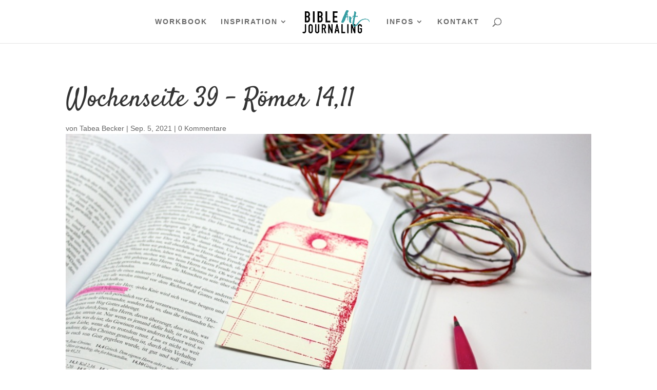

--- FILE ---
content_type: text/css; charset=utf-8
request_url: https://bibleartjournaling.de/wp-content/plugins/dzs-videogallery/videogallery/vplayer.css?ver=6.0.11
body_size: 20468
content:
/*VIDEO GALLERY*/
/*functional styling*/
.videogallery-con {
  position: relative; }

.videogallery-con.fullbox {
  width: 100%;
  height: 100%;
  -moz-box-sizing: border-box;
  -webkit-box-sizing: border-box;
  box-sizing: border-box; }

.videogallery {
  position: relative;
  opacity: 1;
  width: 100%;
  height: 300px;
  background-color: #111;
  transform-origin: 0% 0%;
  -ms-transform-origin: 0% 0%;
  /* IE 9 */
  -webkit-transform-origin: 0% 0%;
  /* Safari and Chrome */
  -moz-transform-origin: 0% 0%;
  /* Firefox */
  -o-transform-origin: 0% 0%;
  /* Opera */
  -moz-box-sizing: border-box;
  -webkit-box-sizing: border-box;
  box-sizing: border-box; }
  .videogallery * {
    -moz-box-sizing: border-box;
    -webkit-box-sizing: border-box;
    box-sizing: border-box; }
  .videogallery .main-navigation {
    top: 0;
    margin: 0;
    position: relative; }

.videogallery .main-navigation.menu-left, .videogallery .main-navigation.menu-right {
  float: left; }
  .videogallery .main-navigation.menu-left .navigationThumb, .videogallery .main-navigation.menu-right .navigationThumb {
    display: block; }
.videogallery .main-navigation.menu-right {
  float: right; }
.videogallery .main-navigation.menu-bottom, .videogallery .main-navigation.menu-top {
  float: none;
  white-space: nowrap; }
  .videogallery .main-navigation.menu-bottom .navigationThumb, .videogallery .main-navigation.menu-top .navigationThumb {
    display: inline-block;
    float: none;
    vertical-align: top; }
  .videogallery .main-navigation.menu-bottom .main-navigation, .videogallery .main-navigation.menu-top .main-navigation {
    height: auto; }
  .videogallery .main-navigation.menu-bottom .navMain, .videogallery .main-navigation.menu-top .navMain {
    position: relative; }
.videogallery .navMain {
  position: absolute;
  overflow: hidden;
  top: 0px;
  width: 100%;
  height: 100%;
  margin-top: 0;
  margin-bottom: 0;
  -moz-box-sizing: border-box;
  -webkit-box-sizing: border-box;
  box-sizing: border-box; }
.videogallery .scroller-con.dir-ver .scroller {
  width: 100%; }
.videogallery .scroller-con.dir-ver .scroller .scroller-con {
  width: 100% !important; }
.videogallery .scroller-con.skin_apple > .scrollbar > .scrollbarx {
  bottom: 0; }
.videogallery .videogallery--navigation-container {
  position: relative;
  transform: translate3d(0, 0, 0);
  -webkit-transform: translate3d(0, 0, 0);
  backface-visibility: hidden;
  -webkit-backface-visibility: hidden; }
.videogallery .navigationThumb {
  cursor: pointer;
  overflow: hidden;
  -moz-box-sizing: border-box;
  -webkit-box-sizing: border-box;
  box-sizing: border-box;
  position: relative; }
.videogallery .navigationThumb:after {
  content: " ";
  display: block;
  clear: both; }
.videogallery .navigationThumb-content {
  padding: 10px; }
.videogallery .navigationThumb .menuitem-overlay {
  position: absolute;
  top: 0;
  left: 0;
  width: 100%;
  height: 100%; }

.videogallery.nav-outer .navMain {
  position: relative;
  height: auto;
  background: transparent;
  border: 0 !important; }
.videogallery.nav-outer .main-navigation {
  position: relative;
  margin-top: 10px; }
.videogallery.nav-outer .videogallery--navigation-container {
  position: relative;
  height: auto;
  white-space: normal; }

.videogallery.responsive-ratio-smooth.mode-normal.nav-thumbs .sliderCon > .vplayer {
  height: 100% !important; }

.videogallery.is-touch .navMain {
  overflow: auto; }

.videogallery.mode-normal.menu-right > .sliderMain, .videogallery.mode-normal.menu-left > .sliderMain {
  height: 100%; }

.videogallery.nav-thumbs.navWidth-bigger-then-totalWidth.menu-bottom, .videogallery.nav-thumbs.navWidth-bigger-then-totalWidth.menu-top {
  text-align: center; }

.videogallery.ultra-responsive.nav-thumbs.menu-left, .videogallery.ultra-responsive.nav-thumbs.menu-right, .videogallery.ultra-responsive.nav-scroller.menu-left, .videogallery.ultra-responsive.nav-scroller.menu-right {
  height: auto !important; }
  .videogallery.ultra-responsive.nav-thumbs.menu-left .main-navigation, .videogallery.ultra-responsive.nav-thumbs.menu-right .main-navigation, .videogallery.ultra-responsive.nav-scroller.menu-left .main-navigation, .videogallery.ultra-responsive.nav-scroller.menu-right .main-navigation {
    width: 100% !important;
    float: none !important;
    height: auto;
    max-height: 300px; }
    .videogallery.ultra-responsive.nav-thumbs.menu-left .main-navigation .navMain, .videogallery.ultra-responsive.nav-thumbs.menu-right .main-navigation .navMain, .videogallery.ultra-responsive.nav-scroller.menu-left .main-navigation .navMain, .videogallery.ultra-responsive.nav-scroller.menu-right .main-navigation .navMain {
      position: relative; }
    .videogallery.ultra-responsive.nav-thumbs.menu-left .main-navigation .navigationThumb, .videogallery.ultra-responsive.nav-thumbs.menu-right .main-navigation .navigationThumb, .videogallery.ultra-responsive.nav-scroller.menu-left .main-navigation .navigationThumb, .videogallery.ultra-responsive.nav-scroller.menu-right .main-navigation .navigationThumb {
      width: 100% !important; }
  .videogallery.ultra-responsive.nav-thumbs.menu-left .sliderMain, .videogallery.ultra-responsive.nav-thumbs.menu-right .sliderMain, .videogallery.ultra-responsive.nav-scroller.menu-left .sliderMain, .videogallery.ultra-responsive.nav-scroller.menu-right .sliderMain {
    width: 100% !important; }
.videogallery.ultra-responsive.nav-thumbs.menu-left .main-navigation, .videogallery.ultra-responsive.nav-thumbs.menu-right .main-navigation {
  overflow: auto; }
.videogallery.ultra-responsive .scroller-con {
  height: auto !important;
  overflow: hidden !important; }
  .videogallery.ultra-responsive .scroller-con .scroller {
    max-height: 250px;
    height: auto;
    position: relative; }
    .videogallery.ultra-responsive .scroller-con .scroller .inner {
      position: relative !important; }

.videogallery.responsive-ratio-smooth .sliderMain {
  transition-property: height;
  transition-duration: 0.3s;
  -moz-transition-property: height;
  -moz-transition-duration: 0.3s;
  -webkit-transition-property: height;
  -webkit-transition-duration: 0.3s;
  -o-transition-property: height;
  -o-transition-duration: 0.3s;
  -ms-transition-property: height;
  -ms-transition-duration: 0.3s;
  -ms-transition-timing-function: ease-out-quart;
  -webkit-transition-timing-function: cubic-bezier(0.165, 0.84, 0.44, 1);
  -moz-transition-timing-function: cubic-bezier(0.165, 0.84, 0.44, 1);
  -o-transition-timing-function: cubic-bezier(0.165, 0.84, 0.44, 1);
  transition-timing-function: cubic-bezier(0.165, 0.84, 0.44, 1); }

.videogallery .videogallery--adSpace {
  position: absolute;
  left: 0;
  top: 0px;
  width: 100%;
  height: 100%;
  z-index: 1007; }

.videogallery .videogallery--adSpace:empty {
  display: none; }

.videogallery .videogallery--adSpace .vplayer {
  height: 100%; }

.videogallery
.videogallery .videogallery--navigation-container.use-easing {
  transition-property: all;
  transition-duration: 0.2s;
  -moz-transition-property: all;
  -moz-transition-duration: 0.2s;
  -webkit-transition-property: all;
  -webkit-transition-duration: 0.2s;
  -o-transition-property: all;
  -o-transition-duration: 0.2s;
  -ms-transition-property: all;
  -ms-transition-duration: 0.2s;
  -ms-transition-timing-function: linear;
  -webkit-transition-timing-function: linear;
  -moz-transition-timing-function: linear;
  -o-transition-timing-function: linear;
  transition-timing-function: linear; }

.videogallery .videogallery--navigation-container:after {
  display: block;
  clear: both;
  content: " "; }

.videogallery .sliderMain {
  position: relative;
  overflow: hidden; }

.videogallery .sliderMain > .sliderCon {
  position: absolute;
  top: 0;
  left: 0;
  width: 100%;
  height: 100%; }

.videogallery:not(.mode-videowall) .sliderCon > .vplayer {
  width: 100%;
  height: 100%;
  position: absolute;
  opacity: 0;
  visibility: hidden; }
  .videogallery:not(.mode-videowall) .sliderCon > .vplayer video {
    visibility: hidden;
    opacity: 0;
    transition-property: opacity, visibility;
    transition-duration: 0.3s;
    -moz-transition-property: opacity, visibility;
    -moz-transition-duration: 0.3s;
    -webkit-transition-property: opacity, visibility;
    -webkit-transition-duration: 0.3s;
    -o-transition-property: opacity, visibility;
    -o-transition-duration: 0.3s;
    -ms-transition-property: opacity, visibility;
    -ms-transition-duration: 0.3s;
    -ms-transition-timing-function: ease-out;
    -webkit-transition-timing-function: ease-out;
    -moz-transition-timing-function: ease-out;
    -o-transition-timing-function: ease-out;
    transition-timing-function: ease-out; }
.videogallery .sliderCon > .vplayer.currItem {
  opacity: 1;
  visibility: visible; }
  .videogallery .sliderCon > .vplayer.currItem video {
    visibility: visible;
    opacity: 1; }
.videogallery .sliderCon > .vplayer-tobe.is-touch {
  display: none; }
.videogallery .sliderCon > .vplayer.is-touch.currItem {
  display: block; }
.videogallery .navigationThumb.inactive {
  display: none; }
.videogallery .gallery-buttons {
  position: absolute;
  right: 0px;
  top: 0px;
  z-index: 1006; }
.videogallery .embed-button {
  position: absolute;
  right: 10px;
  top: 10px; }
  .videogallery .embed-button .handle {
    background-color: rgba(0, 0, 0, 0.5);
    height: 40px;
    width: 40px;
    border: 1px solid rgba(0, 0, 0, 0.1);
    border-radius: 3px;
    box-shadow: 0 0 1px 0 black;
    cursor: pointer;
    position: relative;
    opacity: .7;
    transition-property: opacity;
    transition-duration: 0.3s;
    -moz-transition-property: opacity;
    -moz-transition-duration: 0.3s;
    -webkit-transition-property: opacity;
    -webkit-transition-duration: 0.3s;
    -o-transition-property: opacity;
    -o-transition-duration: 0.3s;
    -ms-transition-property: opacity;
    -ms-transition-duration: 0.3s;
    -ms-transition-timing-function: ease-out;
    -webkit-transition-timing-function: ease-out;
    -moz-transition-timing-function: ease-out;
    -o-transition-timing-function: ease-out;
    transition-timing-function: ease-out; }
    .videogallery .embed-button .handle svg {
      width: 18px;
      position: absolute;
      top: 50%;
      left: 50%;
      transform: translate(-50%, -50%);
      margin-left: -2px; }
      .videogallery .embed-button .handle svg path {
        fill: #fff; }
  .videogallery .embed-button .handle:hover {
    opacity: 1; }
  .videogallery .embed-button .contentbox {
    background: no-repeat scroll center center rgba(0, 0, 0, 0.7);
    border: 1px solid rgba(0, 0, 0, 0.1);
    border-radius: 3px 3px 3px 3px;
    box-shadow: 0 0 1px 0 #000000;
    height: 150px;
    position: absolute;
    right: 60px;
    top: 0;
    width: 300px; }
  .videogallery .embed-button .contentbox:after {
    content: " ";
    position: absolute;
    top: 12px;
    left: 299px;
    width: 0;
    height: 0;
    border-top: 10px solid transparent;
    border-bottom: 10px solid transparent;
    border-left: 10px solid rgba(0, 0, 0, 0.3); }
  .videogallery .embed-button .thetext {
    background: no-repeat scroll center center rgba(50, 50, 50, 0.9);
    color: #ccc;
    border: 1px solid rgba(0, 0, 0, 0.1);
    border-radius: 3px 3px 3px 3px;
    box-shadow: 0 0 1px 0 rgba(0, 0, 0, 0.3);
    position: absolute;
    left: 15px;
    top: 15px;
    width: 270px;
    height: 120px;
    padding: 10px; }
.videogallery .share-button {
  position: absolute;
  right: 10px;
  top: 60px; }
  .videogallery .share-button .handle {
    background-color: rgba(0, 0, 0, 0.5);
    height: 40px;
    width: 40px;
    border: 1px solid rgba(0, 0, 0, 0.1);
    border-radius: 3px;
    box-shadow: 0 0 1px 0 black;
    cursor: pointer;
    position: relative;
    opacity: .7;
    transition-property: opacity;
    transition-duration: 0.3s;
    -moz-transition-property: opacity;
    -moz-transition-duration: 0.3s;
    -webkit-transition-property: opacity;
    -webkit-transition-duration: 0.3s;
    -o-transition-property: opacity;
    -o-transition-duration: 0.3s;
    -ms-transition-property: opacity;
    -ms-transition-duration: 0.3s;
    -ms-transition-timing-function: ease-out;
    -webkit-transition-timing-function: ease-out;
    -moz-transition-timing-function: ease-out;
    -o-transition-timing-function: ease-out;
    transition-timing-function: ease-out; }
    .videogallery .share-button .handle svg {
      width: 18px;
      position: absolute;
      top: 50%;
      left: 50%;
      transform: translate(-50%, -50%); }
      .videogallery .share-button .handle svg path {
        fill: #fff; }
  .videogallery .share-button .handle:hover {
    opacity: 1; }
  .videogallery .share-button .contentbox {
    background: no-repeat scroll center center rgba(0, 0, 0, 0.7);
    border: 1px solid rgba(0, 0, 0, 0.1);
    border-radius: 3px 3px 3px 3px;
    box-shadow: 0 0 1px 0 #000000;
    height: 40px;
    position: absolute;
    right: 60px;
    top: 0;
    width: 200px; }
  .videogallery .share-button .contentbox:after {
    content: " ";
    position: absolute;
    top: 12px;
    right: -11px;
    width: 0;
    height: 0;
    border-top: 10px solid transparent;
    border-bottom: 10px solid transparent;
    border-left: 10px solid rgba(0, 0, 0, 0.3); }
  .videogallery .share-button .thetext {
    position: relative;
    top: 10px;
    text-align: center; }
.videogallery .icon {
  margin-right: 5px;
  top: auto;
  left: auto;
  position: static; }
.videogallery .the-logo {
  position: absolute;
  top: 10px;
  right: 60px;
  z-index: 1005; }
.videogallery .vplayer-tobe > iframe {
  display: none; }
.videogallery .the-title {
  margin-bottom: 5px;
  display: block;
  line-height: 1.2;
  text-transform: uppercase;
  font-size: 11px;
  font-weight: bold; }

.videogallery.nav-outer .navigationThumb-content {
  font-size: 11px;
  background: transparent;
  line-height: 15px;
  color: inherit; }
.videogallery.nav-outer .navigationThumb-content .the-title {
  color: inherit; }
.videogallery.nav-outer .videogallery--navigation-container .navigationThumb {
  color: #111;
  background: transparent;
  left: 0px;
  position: relative;
  display: inline-block;
  border-bottom: 0px solid rgba(0, 0, 0, 0.15);
  border-right: 0px solid #000;
  transition-property: all;
  transition-duration: 0.2s;
  -moz-transition-property: all;
  -moz-transition-duration: 0.2s;
  -webkit-transition-property: all;
  -webkit-transition-duration: 0.2s;
  -o-transition-property: all;
  -o-transition-duration: 0.2s;
  -ms-transition-property: all;
  -ms-transition-duration: 0.2s;
  -ms-transition-timing-function: linear;
  -webkit-transition-timing-function: linear;
  -moz-transition-timing-function: linear;
  -o-transition-timing-function: linear;
  transition-timing-function: linear;
  opacity: 0.7; }

.videogallery.transition-slideup .sliderCon > .vplayer {
  top: 100%; }
.videogallery.transition-slideup .sliderCon > .vplayer.transition-slideup-gotoTop {
  top: -100%; }
.videogallery.transition-slideup .sliderCon > .vplayer.currItem {
  top: 0; }

.videogallery.nav-thumbs .main-navigation.menu-top .navMain .videogallery--navigation-container, .videogallery.nav-thumbs .main-navigation.menu-bottom .navMain .videogallery--navigation-container {
  width: auto; }

/* ----------------------------   estethic styling*/
.videogallery {
  opacity: 0;
  transition-property: opacity;
  transition-duration: 0.3s;
  -moz-transition-property: opacity;
  -moz-transition-duration: 0.3s;
  -webkit-transition-property: opacity;
  -webkit-transition-duration: 0.3s;
  -o-transition-property: opacity;
  -o-transition-duration: 0.3s;
  -ms-transition-property: opacity;
  -ms-transition-duration: 0.3s;
  -ms-transition-timing-function: ease-out;
  -webkit-transition-timing-function: ease-out;
  -moz-transition-timing-function: ease-out;
  -o-transition-timing-function: ease-out;
  transition-timing-function: ease-out; }
  .videogallery .imgblock {
    float: left;
    margin-right: 10px;
    width: 50px;
    height: 50px;
    border: 2px solid rgba(0, 0, 0, 0.3); }
  .videogallery div.imgblock {
    background-size: cover;
    background-position: center center; }
  .videogallery .navigationThumb {
    cursor: pointer; }
  .videogallery .navigationThumb-content {
    font-size: 11px;
    line-height: 15px;
    color: #ddd;
    padding: 10px;
    overflow: hidden;
    white-space: normal; }
  .videogallery.ad-blocked-navigation .videogallery--navigation-container {
    -webkit-filter: grayscale(60%);
    filter: grayscale(60%) blur(1px);
    pointer-events: none; }

.videogallery.dzsvg-loaded {
  opacity: 1; }

/*----  thumbs ----*/
div.videogallery {
  word-wrap: break-word;
  font-size: 11px;
  font-size: 0.7rem;
  line-size: 0.8rem; }

.videogallery .thumb-round {
  width: 90px;
  height: 90px;
  background-position: center center;
  background-repeat: no-repeat;
  background-size: cover;
  border-radius: 50%; }

.videogallery .thumb-square {
  width: 90px;
  height: 90px;
  background-position: center center;
  background-repeat: no-repeat;
  background-size: cover; }

.videogallery .videogallery--navigation-container .navigationThumb {
  color: #dddddd;
  left: 0px;
  border-bottom: 1px solid rgba(0, 0, 0, 0.15);
  border-right: 1px solid rgba(0, 0, 0, 0.15);
  transition-property: background, color;
  transition-duration: 0.3s;
  -moz-transition-property: background, color;
  -moz-transition-duration: 0.3s;
  -webkit-transition-property: background, color;
  -webkit-transition-duration: 0.3s;
  -o-transition-property: background, color;
  -o-transition-duration: 0.3s;
  -ms-transition-property: background, color;
  -ms-transition-duration: 0.3s;
  -ms-transition-timing-function: ease-out;
  -webkit-transition-timing-function: ease-out;
  -moz-transition-timing-function: ease-out;
  -o-transition-timing-function: ease-out;
  transition-timing-function: ease-out;
  background-color: #464646; }

.videogallery .videogallery--navigation-container .navigationThumb.active, .videogallery .videogallery--navigation-container .navigationThumb:hover {
  background-color: #606060;
  color: #ffffff; }

/* -- arrows -> functional + estethic*/
.videogallery .navigationThumb.active:after, .videogallery .navigationThumb.active:before {
  border: solid transparent;
  position: absolute;
  pointer-events: none;
  content: " ";
  height: 0;
  width: 0; }

.videogallery .navigationThumb.active:after {
  border-color: rgba(136, 183, 213, 0);
  border-width: 5px; }

.videogallery .navigationThumb.active:before {
  border-color: rgba(194, 225, 245, 0);
  border-width: 6px; }

.videogallery .navigationThumb.active:after, .videogallery .navigationThumb.active:before {
  right: 100%; }

.videogallery .navigationThumb.active:after {
  border-right-color: #fff;
  top: 50%;
  margin-top: -5px; }

.videogallery .navigationThumb.active:before {
  border-right-color: #eee;
  top: 50%;
  margin-top: -6px; }

.videogallery .thumbs-arrow-left {
  background-image: url(img/arrowleft.png);
  background-repeat: no-repeat;
  background-position: center center;
  width: 25px;
  height: 25px;
  margin-top: -12.5px;
  margin-left: -12.5px;
  position: absolute;
  left: 50%;
  top: 50%;
  cursor: pointer; }

.videogallery .thumbs-arrow-right {
  background-image: url(img/arrowright.png);
  background-repeat: no-repeat;
  background-position: center center;
  width: 25px;
  height: 25px;
  margin-top: -12.5px;
  margin-left: -12.5px;
  position: absolute;
  left: 50%;
  top: 50%;
  cursor: pointer; }

.videogallery .main-navigation .inactive {
  opacity: 0.25;
  cursor: auto; }

.imgfull {
  width: 100%;
  height: 100%; }

.fullwidth {
  width: 100%; }

.videogallery .shadow {
  background: transparent url("./img/shadowbox.png") no-repeat center 0%;
  width: 100%;
  height: 71px;
  margin: 0 auto;
  -webkit-background-size: contain;
  -moz-background-size: contain;
  -o-background-size: contain;
  background-size: contain;
  position: absolute;
  left: 0;
  bottom: -40px;
  z-index: 0;
  opacity: 0.5; }

.gallery-precon {
  clear: both; }

.gallery-precon .all-shadow {
  background: transparent url("./img/all-shadow.png") no-repeat center 0%;
  width: 925px;
  height: 50px;
  margin: 0 auto;
  -webkit-background-size: contain;
  -moz-background-size: contain;
  -o-background-size: contain;
  background-size: contain; }

.videogallery-con.skin-laptop .videogallery {
  position: absolute;
  left: 19%;
  top: 11%; }

.videogallery-con.skin-laptop .thelaptopbg {
  position: relative;
  width: 100%; }

/* ------MODES */
/* ------mode rotator*/
.videogallery.mode-rotator .main-navigation .navMain {
  border-top: 1px solid #222;
  background: #131313;
  -moz-box-sizing: border-box;
  -webkit-box-sizing: border-box;
  box-sizing: border-box; }

.videogallery.mode-rotator .main-navigation .rotator-btn-gotoNext {
  background-repeat: no-repeat;
  background-position: center center;
  background-color: transparent;
  background-image: url(img/arrow-right.png);
  width: 20px;
  height: 20px;
  position: absolute;
  right: 5px;
  top: 5px;
  cursor: pointer; }

.videogallery.mode-rotator .main-navigation .rotator-btn-gotoPrev {
  background-repeat: no-repeat;
  background-position: center center;
  background-color: transparent;
  background-image: url(img/arrow-left.png);
  width: 20px;
  height: 20px;
  position: absolute;
  right: 25px;
  top: 5px;
  cursor: pointer; }

.videogallery.mode-rotator .main-navigation .descriptionsCon {
  position: absolute;
  top: 4px;
  left: 10px;
  font-size: 12px;
  font-family: Arial, sans-serif;
  width: 50%; }

/* -descriptionCon */
.videogallery.mode-rotator .main-navigation .descriptionsCon .desc {
  position: absolute;
  top: 20px;
  left: 0;
  color: #c8c8c8;
  width: 50%;
  transition-property: top, opacity, color, text-shadow;
  transition-duration: 0.3s;
  -moz-transition-property: top, opacity, color, text-shadow;
  -moz-transition-duration: 0.3s;
  -webkit-transition-property: top, opacity, color, text-shadow;
  -webkit-transition-duration: 0.3s;
  -o-transition-property: top, opacity, color, text-shadow;
  -o-transition-duration: 0.3s;
  -ms-transition-property: top, opacity, color, text-shadow;
  -ms-transition-duration: 0.3s;
  -ms-transition-timing-function: ease-out;
  -webkit-transition-timing-function: ease-out;
  -moz-transition-timing-function: ease-out;
  -o-transition-timing-function: ease-out;
  transition-timing-function: ease-out; }

.videogallery.mode-rotator .main-navigation .descriptionsCon .desc.currDesc {
  position: absolute;
  top: 0px;
  left: 0; }

.videogallery.mode-rotator .main-navigation .descriptionsCon .desc.pastDesc {
  position: absolute;
  top: -20px;
  left: 0;
  color: rgba(200, 200, 200, 0);
  text-shadow: 0 0 15px rgba(200, 200, 200, 0.5); }

/* ------mode rotator3d*/
.videogallery.mode-rotator3d .main-navigation .navMain {
  border: 0; }

.videogallery.mode-rotator3d .rotator3d-item.currItem.is_fullscreen {
  position: fixed;
  top: 0% !important;
  left: 0% !important;
  width: 100% !important;
  height: 100%; }

.videogallery.mode-rotator3d {
  background-color: transparent; }
  .videogallery.mode-rotator3d .rotator3d-item {
    top: 10% !important;
    left: 25% !important;
    transform: scale(1);
    -webkit-transform: scale(1);
    transform-origin: 0% 50%;
    -webkit-transform-origin: 0% 50%;
    -ms-transform-origin: 0% 50%;
    opacity: 0;
    visibility: hidden;
    z-index: 25;
    position: absolute;
    transition-property: transform, left, opacity, visibility;
    transition-duration: 0.3s;
    -moz-transition-property: transform, left, opacity, visibility;
    -moz-transition-duration: 0.3s;
    -webkit-transition-property: transform, left, opacity, visibility;
    -webkit-transition-duration: 0.3s;
    -o-transition-property: transform, left, opacity, visibility;
    -o-transition-duration: 0.3s;
    -ms-transition-property: transform, left, opacity, visibility;
    -ms-transition-duration: 0.3s;
    -ms-transition-timing-function: ease-out;
    -webkit-transition-timing-function: ease-out;
    -moz-transition-timing-function: ease-out;
    -o-transition-timing-function: ease-out;
    transition-timing-function: ease-out;
    height: 80% !important; }
    .videogallery.mode-rotator3d .rotator3d-item .previewImg {
      position: absolute;
      top: 0;
      left: 0;
      width: 100%;
      height: 100%;
      z-index: 10;
      opacity: 1;
      visibility: visible;
      cursor: pointer;
      transition-property: opacity, visibility;
      transition-duration: 0.3s;
      -moz-transition-property: opacity, visibility;
      -moz-transition-duration: 0.3s;
      -webkit-transition-property: opacity, visibility;
      -webkit-transition-duration: 0.3s;
      -o-transition-property: opacity, visibility;
      -o-transition-duration: 0.3s;
      -ms-transition-property: opacity, visibility;
      -ms-transition-duration: 0.3s;
      -ms-transition-timing-function: ease-out;
      -webkit-transition-timing-function: ease-out;
      -moz-transition-timing-function: ease-out;
      -o-transition-timing-function: ease-out;
      transition-timing-function: ease-out; }
    .videogallery.mode-rotator3d .rotator3d-item div.previewImg {
      background-size: cover;
      background-position: center center; }
    .videogallery.mode-rotator3d .rotator3d-item .vp-inner {
      background-color: #444444; }
  .videogallery.mode-rotator3d .rotator3d-item.prevItem {
    top: 10% !important;
    left: 5% !important;
    transform: scale(0.5);
    -webkit-transform: scale(0.5);
    -ms-transform: scale(0.5);
    transform-style: preserve-3d;
    opacity: 1;
    visibility: visible;
    z-index: 28; }
  .videogallery.mode-rotator3d .rotator3d-item.nextItem {
    top: 10% !important;
    left: 65% !important;
    transform: scale(0.5);
    -webkit-transform: scale(0.5);
    -ms-transform: scale(0.5);
    transform-style: preserve-3d;
    opacity: 1;
    visibility: visible;
    z-index: 29; }
  .videogallery.mode-rotator3d .rotator3d-item.currItem {
    top: 10% !important;
    left: 25% !important;
    position: absolute !important;
    transform: scale(1);
    -webkit-transform: scale(1);
    opacity: 1;
    visibility: visible;
    z-index: 30; }
  .videogallery.mode-rotator3d .rotator3d-item.hide-preview-img .previewImg {
    opacity: 0;
    visibility: hidden; }

/* ------mode wall*/
.videogallery.mode-wall {
  transition-property: opacity, height;
  transition-duration: 0.3s;
  -moz-transition-property: opacity, height;
  -moz-transition-duration: 0.3s;
  -webkit-transition-property: opacity, height;
  -webkit-transition-duration: 0.3s;
  -o-transition-property: opacity, height;
  -o-transition-duration: 0.3s;
  -ms-transition-property: opacity, height;
  -ms-transition-duration: 0.3s;
  -ms-transition-timing-function: ease-out;
  -webkit-transition-timing-function: ease-out;
  -moz-transition-timing-function: ease-out;
  -o-transition-timing-function: ease-out;
  transition-timing-function: ease-out;
  background-color: transparent; }
  .videogallery.mode-wall .main-navigation {
    display: none; }
  .videogallery.mode-wall .sliderMain {
    overflow: visible; }
  .videogallery.mode-wall .sliderCon.layout-3-cols-15-margin {
    margin-left: -15px;
    margin-right: -15px; }
    .videogallery.mode-wall .sliderCon.layout-3-cols-15-margin .vplayer-tobe {
      width: 33.3% !important;
      padding-left: 15px;
      padding-right: 15px;
      margin-left: 0;
      margin-right: 0; }
  .videogallery.mode-wall .sliderCon.layout-4-cols-10-margin {
    margin-left: -10px;
    margin-right: -10px; }
    .videogallery.mode-wall .sliderCon.layout-4-cols-10-margin .vplayer-tobe {
      width: 25% !important;
      padding-left: 10px;
      padding-right: 10px;
      margin-left: 0;
      margin-right: 0; }
  .videogallery.mode-wall .vgwall-item {
    display: inline-block;
    cursor: pointer;
    border: 0px solid #fff;
    background: transparent;
    -moz-box-sizing: border-box;
    -webkit-box-sizing: border-box;
    box-sizing: border-box;
    margin-bottom: 10px;
    margin-right: 10px; }
    .videogallery.mode-wall .vgwall-item .menuDescription {
      display: block;
      padding: 10px;
      color: #111111;
      background-color: #fafafa;
      box-shadow: 0 0 3px 0 rgba(0, 0, 0, 0.4);
      font-size: 12px;
      text-align: center; }
      .videogallery.mode-wall .vgwall-item .menuDescription .imgblock {
        display: block;
        float: none;
        width: 100%;
        height: auto;
        margin: 0;
        border: 0; }
      .videogallery.mode-wall .vgwall-item .menuDescription .the-title {
        font-size: 20px;
        margin-top: 15px;
        margin-bottom: 20px;
        color: #111111; }
      .videogallery.mode-wall .vgwall-item .menuDescription .the-title:after {
        position: relative;
        display: block;
        margin: 19px auto;
        border: 0;
        height: 2px;
        width: 30px;
        background-color: #111111;
        content: ""; }
    .videogallery.mode-wall .vgwall-item > .videoTitle {
      display: none !important; }
    .videogallery.mode-wall .vgwall-item .videoDescription {
      display: none; }
    .videogallery.mode-wall .vgwall-item > .previewImg {
      display: none; }
  .videogallery.mode-wall .sliderCon {
    position: relative;
    width: auto;
    height: auto;
    transition-property: opacity, height;
    transition-duration: 0.3s;
    -moz-transition-property: opacity, height;
    -moz-transition-duration: 0.3s;
    -webkit-transition-property: opacity, height;
    -webkit-transition-duration: 0.3s;
    -o-transition-property: opacity, height;
    -o-transition-duration: 0.3s;
    -ms-transition-property: opacity, height;
    -ms-transition-duration: 0.3s;
    -ms-transition-timing-function: ease-out;
    -webkit-transition-timing-function: ease-out;
    -moz-transition-timing-function: ease-out;
    -o-transition-timing-function: ease-out;
    transition-timing-function: ease-out; }
  .videogallery.mode-wall .embed-button {
    display: none; }

.videogallery.try-height-as-window {
  height: 100vh; }

.videogallery.mode-wall.under-720 .sliderCon.layout-4-cols-10-margin .vplayer-tobe {
  width: 50% !important; }

.videogallery.mode-wall.under-600 .sliderCon.layout-3-cols-15-margin .vplayer-tobe {
  width: 100% !important; }
.videogallery.mode-wall.under-600 .sliderCon.layout-4-cols-10-margin .vplayer-tobe {
  width: 100% !important; }

.videogallery.mode-wall .share-button {
  display: none; }

.videogallery.mode-wall .main-navigation .navMain {
  border: 0; }

.videogallery.mode-wall .main-navigation .navMain {
  display: none; }

.videogallery.mode-wall .vgwall-item .videoTitle {
  font-family: "Helvetica Neue", "Neue Helvetica", Helvetica, Arial, sans-serif;
  font-size: 18px;
  text-transform: uppercase;
  display: block;
  margin-bottom: 5px;
  color: #121212; }

.videogallery.mode-wall .vgwall-item .dzstag-tobe {
  display: none; }

.videogallery.mode-wall .vgwall-item.masonry-brick {
  display: block;
  margin-right: 1%;
  position: absolute !important;
  clear: both;
  -moz-box-sizing: border-box;
  -webkit-box-sizing: border-box;
  box-sizing: border-box; }

.videogallery.mode-wall .vgwall-item .previewImg {
  position: relative;
  top: 0;
  left: 0;
  width: 100%;
  z-index: 10;
  opacity: 1;
  visibility: visible;
  cursor: pointer;
  transition-property: transform, left, opacity, visibility;
  transition-duration: 0.3s;
  -moz-transition-property: transform, left, opacity, visibility;
  -moz-transition-duration: 0.3s;
  -webkit-transition-property: transform, left, opacity, visibility;
  -webkit-transition-duration: 0.3s;
  -o-transition-property: transform, left, opacity, visibility;
  -o-transition-duration: 0.3s;
  -ms-transition-property: transform, left, opacity, visibility;
  -ms-transition-duration: 0.3s;
  -ms-transition-timing-function: ease-out;
  -webkit-transition-timing-function: ease-out;
  -moz-transition-timing-function: ease-out;
  -o-transition-timing-function: ease-out;
  transition-timing-function: ease-out; }

.videogallery.mode-wall.mode-rotator3d .rotator3d-item.currItem {
  top: 10% !important;
  left: 25% !important;
  transform: scale(1);
  -webkit-transform: scale(1);
  opacity: 1;
  visibility: visible;
  z-index: 30; }

.videogallery.mode-wall.mode-rotator3d .rotator3d-item.nextItem {
  top: 10% !important;
  left: 65% !important;
  transform: scale(0.5);
  -webkit-transform: scale(0.5);
  -ms-transform: scale(0.5);
  transform-style: preserve-3d;
  opacity: 1;
  visibility: visible;
  z-index: 29; }

.videogallery.mode-wall.mode-rotator3d .rotator3d-item.prevItem {
  top: 10% !important;
  left: 5% !important;
  transform: scale(0.5);
  -webkit-transform: scale(0.5);
  -ms-transform: scale(0.5);
  transform-style: preserve-3d;
  opacity: 1;
  visibility: visible;
  z-index: 28; }

.videogallery.mode-wall.mode-rotator3d .rotator3d-item.currItem .previewImg {
  opacity: 0;
  visibility: hidden; }

/* ------mode wall*/
.videogallery.mode-videowall {
  transition-property: opacity, height;
  transition-duration: 0.3s;
  -moz-transition-property: opacity, height;
  -moz-transition-duration: 0.3s;
  -webkit-transition-property: opacity, height;
  -webkit-transition-duration: 0.3s;
  -o-transition-property: opacity, height;
  -o-transition-duration: 0.3s;
  -ms-transition-property: opacity, height;
  -ms-transition-duration: 0.3s;
  -ms-transition-timing-function: ease-out;
  -webkit-transition-timing-function: ease-out;
  -moz-transition-timing-function: ease-out;
  -o-transition-timing-function: ease-out;
  transition-timing-function: ease-out;
  background-color: transparent; }
  .videogallery.mode-videowall .main-navigation {
    display: none; }
  .videogallery.mode-videowall .sliderMain {
    overflow: visible; }
  .videogallery.mode-videowall .sliderCon {
    position: relative;
    width: auto;
    height: auto;
    transition-property: opacity, height;
    transition-duration: 0.3s;
    -moz-transition-property: opacity, height;
    -moz-transition-duration: 0.3s;
    -webkit-transition-property: opacity, height;
    -webkit-transition-duration: 0.3s;
    -o-transition-property: opacity, height;
    -o-transition-duration: 0.3s;
    -ms-transition-property: opacity, height;
    -ms-transition-duration: 0.3s;
    -ms-transition-timing-function: ease-out;
    -webkit-transition-timing-function: ease-out;
    -moz-transition-timing-function: ease-out;
    -o-transition-timing-function: ease-out;
    transition-timing-function: ease-out; }
  .videogallery.mode-videowall .embed-button {
    display: none; }

/* end VIDEOWALL */
.videogallery-con .preloader, .videogallery-fake-con .preloader {
  width: 50px;
  height: 50px;
  margin-left: -25px;
  margin-top: -25px;
  position: absolute;
  top: 50%;
  left: 50%;
  border-radius: 10px;
  background: rgba(255, 255, 255, 0.75) url(./img/preloader.gif) center no-repeat;
  opacity: 0.4; }

/* preloader from http://fareco.github.io/css-loader/ */
.videogallery-con .preloader, .videogallery-fake-con .preloader.ball-pulse {
  background-image: none;
  background-color: transparent;
  opacity: 1;
  width: 74px;
  height: 74px;
  margin-left: -37px;
  margin-top: -37px;
  background-color: rgba(255, 255, 255, 0.3);
  border-radius: 50%; }
  .videogallery-con .preloader .loader, .videogallery-fake-con .preloader.ball-pulse .loader {
    width: 100px;
    height: 100px;
    margin-left: -45px;
    margin-top: -50px;
    position: absolute;
    top: 50%;
    left: 50%; }
  .videogallery-con .preloader .loader > div, .videogallery-fake-con .preloader.ball-pulse .loader > div {
    float: left;
    margin: 40% 2% 0 0;
    width: 4%;
    height: 16%;
    background-color: #222;
    -webkit-animation: wave 1s cubic-bezier(0.85, 0.25, 0.37, 0.85) infinite;
    animation: wave 1s cubic-bezier(0.85, 0.25, 0.37, 0.85) infinite;
    opacity: 0.5; }
  .videogallery-con .preloader .loader .line-1, .videogallery-fake-con .preloader.ball-pulse .loader .line-1 {
    margin-left: 30%; }
  .videogallery-con .preloader .loader .line-1, .videogallery-con .preloader .loader .line-5, .videogallery-fake-con .preloader.ball-pulse .loader .line-1, .videogallery-fake-con .preloader.ball-pulse .loader .line-5 {
    -webkit-animation-delay: .4s;
    animation-delay: .4s; }
  .videogallery-con .preloader .loader .line-2, .videogallery-con .preloader .loader .line-4, .videogallery-fake-con .preloader.ball-pulse .loader .line-2, .videogallery-fake-con .preloader.ball-pulse .loader .line-4 {
    -webkit-animation-delay: .2s;
    animation-delay: .2s; }

@-webkit-keyframes wave {
  0%,100% {
    -webkit-transform: scaleY(1);
    transform: scaleY(1);
    opacity: 0.5; }
  50% {
    -webkit-transform: scaleY(2);
    transform: scaleY(2);
    opacity: 0.1; } }
@keyframes wave {
  0%,100% {
    -webkit-transform: scaleY(1);
    transform: scaleY(1);
    opacity: 0.5; }
  50% {
    -webkit-transform: scaleY(2);
    transform: scaleY(2);
    opacity: 0.35; } }
@keyframes rotating {
  from {
    transform: rotate(0deg);
    -ms-transform: rotate(0deg);
    -moz-transform: rotate(0deg);
    -webkit-transform: rotate(0deg);
    -o-transform: rotate(0deg); }
  to {
    transform: rotate(360deg);
    -ms-transform: rotate(360deg);
    -moz-transform: rotate(360deg);
    -webkit-transform: rotate(360deg);
    -o-transform: rotate(360deg); } }
@-webkit-keyframes rotating /* Safari and Chrome */ {
  from {
    transform: rotate(0deg);
    -ms-transform: rotate(0deg);
    -moz-transform: rotate(0deg);
    -webkit-transform: rotate(0deg);
    -o-transform: rotate(0deg); }
  to {
    transform: rotate(360deg);
    -ms-transform: rotate(360deg);
    -moz-transform: rotate(360deg);
    -webkit-transform: rotate(360deg);
    -o-transform: rotate(360deg); } }
.videogallery-con .css-preloader {
  width: 50px;
  height: 50px;
  margin-left: -25px;
  margin-top: -25px;
  position: absolute;
  top: 50%;
  left: 50%;
  transition-property: opacity, display, visibility, transform;
  transition-duration: 1s;
  -moz-transition-property: opacity, display, visibility, transform;
  -moz-transition-duration: 1s;
  -webkit-transition-property: opacity, display, visibility, transform;
  -webkit-transition-duration: 1s;
  -o-transition-property: opacity, display, visibility, transform;
  -o-transition-duration: 1s;
  -ms-transition-property: opacity, display, visibility, transform;
  -ms-transition-duration: 1s;
  -ms-transition-timing-function: ease-out;
  -webkit-transition-timing-function: ease-out;
  -moz-transition-timing-function: ease-out;
  -o-transition-timing-function: ease-out;
  transition-timing-function: ease-out; }
  .videogallery-con .css-preloader .the-icon {
    width: 50px;
    height: 50px;
    background: transparent url(./img/preloader.png) center no-repeat;
    -webkit-apply_transition: rotating 0.9s ease-out infinite;
    -moz-apply_transition: rotating 0.9s linear infinite;
    -ms-apply_transition: rotating 0.9s linear infinite;
    -o-apply_transition: rotating 0.9s linear infinite;
    apply_transition: rotating 0.9s ease-out infinite; }

.html5-button-con {
  margin-top: 10px; }

.html5-button {
  background: #f9c667;
  background: -moz-linear-gradient(top, #f9c667 0%, #f79621 100%);
  background: -webkit-gradient(linear, left top, left bottom, color-stop(0%, #f9c667), color-stop(100%, #f79621));
  background: -webkit-linear-gradient(top, #f9c667 0%, #f79621 100%);
  background: -o-linear-gradient(top, #f9c667 0%, #f79621 100%);
  background: -ms-linear-gradient(top, #f9c667 0%, #f79621 100%);
  background: linear-gradient(top, #f9c667 0%, #f79621 100%);
  filter: progid:DXImageTransform.Microsoft.gradient( startColorstr='#f9c667', endColorstr='#f79621',GradientType=0 );
  color: #ffffff;
  cursor: pointer;
  font-size: 14px;
  font-weight: normal;
  padding: 10px 20px;
  display: inline-block;
  text-decoration: none;
  text-shadow: 0 1px 0 rgba(0, 0, 0, 0.2);
  border-radius: 3px;
  margin: 1px 7px;
  box-shadow: 0 1px 1px rgba(255, 255, 255, 0.3) inset, 0 -1px 1px rgba(0, 0, 0, 0.3) inset, 0 2px 4px rgba(0, 0, 0, 0.3);
  -webkit-transition: all .3s ease-in-out;
  -moz-transition: all .3s ease-in-out;
  -o-transition: all .3s ease-in-out;
  -ms-transition: all .3s ease-in-out; }

.html5-button:hover {
  opacity: 0.8; }

.vplayer-tobe .subtitles-con-input {
  display: none; }
.vplayer-tobe .menuDescription {
  display: none; }
.vplayer-tobe > .adSource {
  display: none; }
.vplayer-tobe > .videoDescription {
  display: none; }
.vplayer-tobe > .dzstag-tobe {
  display: none; }

/*====VIDEO PLAYER
==================*/
/*functional styling*/
.vplayer {
  opacity: 0;
  visibility: hidden;
  position: relative;
  width: 100%;
  height: 300px;
  transform-origin: 0% 0%;
  -ms-transform-origin: 0% 0%;
  /* IE 9 */
  -webkit-transform-origin: 0% 0%;
  /* Safari and Chrome */
  -moz-transform-origin: 0% 0%;
  /* Firefox */
  -o-transform-origin: 0% 0%;
  /* Opera */
  -moz-box-sizing: border-box;
  -webkit-box-sizing: border-box;
  box-sizing: border-box;
  transition-property: opacity, visibility, top, height;
  transition-duration: 0.3s;
  -moz-transition-property: opacity, visibility, top, height;
  -moz-transition-duration: 0.3s;
  -webkit-transition-property: opacity, visibility, top, height;
  -webkit-transition-duration: 0.3s;
  -o-transition-property: opacity, visibility, top, height;
  -o-transition-duration: 0.3s;
  -ms-transition-property: opacity, visibility, top, height;
  -ms-transition-duration: 0.3s;
  -ms-transition-timing-function: ease-out;
  -webkit-transition-timing-function: ease-out;
  -moz-transition-timing-function: ease-out;
  -o-transition-timing-function: ease-out;
  transition-timing-function: ease-out; }
  .vplayer * {
    -moz-box-sizing: border-box;
    -webkit-box-sizing: border-box;
    box-sizing: border-box; }
  .vplayer > object {
    width: 100%;
    height: 100% !important; }
  .vplayer > video {
    visibility: visible; }
  .vplayer video::-webkit-media-controls {
    display: none !important; }
  .vplayer video::-webkit-media-controls-enclosure {
    display: none !important; }
  .vplayer > .vp-inner {
    overflow: hidden;
    display: block;
    width: 100%;
    height: 100%;
    position: absolute; }
  .vplayer > div.div-full-image {
    position: absolute;
    top: 0;
    left: 0;
    width: 100%;
    height: 100%;
    background-size: cover;
    background-position: center center; }
  .vplayer > .touch-play-btn {
    position: absolute;
    top: 50%;
    left: 50%;
    width: 75px;
    height: 75px;
    cursor: pointer;
    background-color: rgba(255, 255, 255, 0.5);
    border-radius: 50%;
    transform: translate(-50%, -50%);
    opacity: 1;
    visibility: visible;
    transition-property: opacity, visibility;
    transition-duration: 0.3s;
    -moz-transition-property: opacity, visibility;
    -moz-transition-duration: 0.3s;
    -webkit-transition-property: opacity, visibility;
    -webkit-transition-duration: 0.3s;
    -o-transition-property: opacity, visibility;
    -o-transition-duration: 0.3s;
    -ms-transition-property: opacity, visibility;
    -ms-transition-duration: 0.3s;
    -ms-transition-timing-function: ease-out;
    -webkit-transition-timing-function: ease-out;
    -moz-transition-timing-function: ease-out;
    -o-transition-timing-function: ease-out;
    transition-timing-function: ease-out; }
  .vplayer > .touch-play-btn:before {
    content: "";
    position: absolute;
    top: 50%;
    left: 50%;
    width: 0;
    height: 0;
    border-top: 20px solid transparent;
    border-bottom: 20px solid transparent;
    border-left: 30px solid #222222;
    margin-top: -20px;
    margin-left: -10px; }
  .vplayer .timetext {
    bottom: 3px;
    right: 80px;
    font-family: Helvetica,Arial,sans-serif; }
  .vplayer > .videoDescription {
    display: none; }
  .vplayer .cmedia-con {
    position: absolute;
    width: 100%;
    height: 100%;
    top: 0;
    left: 0; }
  .vplayer .background {
    position: absolute;
    width: 100%; }
  .vplayer video {
    top: 0;
    left: 0;
    width: 100%;
    height: 100%;
    padding-bottom: 0; }
  .vplayer .subtitles-con-input {
    display: none; }
  .vplayer .dzstag.subtitle-tag {
    top: auto;
    bottom: 48px;
    width: 90%;
    left: 5%;
    background-color: rgba(20, 20, 20, 0.8);
    color: #fff;
    padding: 5px 10px;
    text-align: center; }
  .vplayer .big-play-btn {
    position: absolute;
    top: 50%;
    left: 50%;
    transform: translate(-50%, -50%);
    -webkit-transform: translate(-50%, -50%);
    width: 80px;
    height: 80px;
    border-radius: 50%;
    background-color: #ffffff;
    box-shadow: 0 1px 3px 0 rgba(0, 0, 0, 0.4);
    cursor: pointer;
    transition-property: opacity, visibility;
    transition-duration: 0.3s;
    -moz-transition-property: opacity, visibility;
    -moz-transition-duration: 0.3s;
    -webkit-transition-property: opacity, visibility;
    -webkit-transition-duration: 0.3s;
    -o-transition-property: opacity, visibility;
    -o-transition-duration: 0.3s;
    -ms-transition-property: opacity, visibility;
    -ms-transition-duration: 0.3s;
    -ms-transition-timing-function: ease-out;
    -webkit-transition-timing-function: ease-out;
    -moz-transition-timing-function: ease-out;
    -o-transition-timing-function: ease-out;
    transition-timing-function: ease-out; }
    .vplayer .big-play-btn > svg {
      width: 40px;
      height: 40px;
      position: absolute;
      top: 50%;
      left: 50%;
      transform: translate(-50%, -50%);
      -webkit-transform: translate(-50%, -50%); }
      .vplayer .big-play-btn > svg path {
        fill: #444; }
  .vplayer.is-playing .big-play-btn {
    opacity: 0;
    visibility: hidden; }
  .vplayer .video-description {
    opacity: 1;
    visibility: visible;
    transition-property: opacity, visibility;
    transition-duration: 0.3s;
    -moz-transition-property: opacity, visibility;
    -moz-transition-duration: 0.3s;
    -webkit-transition-property: opacity, visibility;
    -webkit-transition-duration: 0.3s;
    -o-transition-property: opacity, visibility;
    -o-transition-duration: 0.3s;
    -ms-transition-property: opacity, visibility;
    -ms-transition-duration: 0.3s;
    -ms-transition-timing-function: ease-out;
    -webkit-transition-timing-function: ease-out;
    -moz-transition-timing-function: ease-out;
    -o-transition-timing-function: ease-out;
    transition-timing-function: ease-out; }
  .vplayer > .vp-inner > .video-description.video-description-style-gradient {
    width: 70%;
    height: 100%;
    top: 0;
    left: 0;
    padding: 30px;
    display: flex;
    align-items: center;
    color: #444444;
    overflow: hidden;
    pointer-events: none; }
    .vplayer > .vp-inner > .video-description.video-description-style-gradient:before {
      content: "";
      position: absolute;
      top: 0;
      left: 0;
      width: 100%;
      height: 100%;
      background: linear-gradient(to right, rgba(255, 255, 255, 0.95) 0%, rgba(255, 255, 255, 0.79) 75%, rgba(255, 255, 255, 0) 100%);
      /* W3C, IE10+, FF16+, Chrome26+, Opera12+, Safari7+ */
      transform: translate3d(0, 0, 0);
      transition-property: transform;
      transition-duration: 0.3s;
      -moz-transition-property: transform;
      -moz-transition-duration: 0.3s;
      -webkit-transition-property: transform;
      -webkit-transition-duration: 0.3s;
      -o-transition-property: transform;
      -o-transition-duration: 0.3s;
      -ms-transition-property: transform;
      -ms-transition-duration: 0.3s;
      -ms-transition-timing-function: ease-out;
      -webkit-transition-timing-function: ease-out;
      -moz-transition-timing-function: ease-out;
      -o-transition-timing-function: ease-out;
      transition-timing-function: ease-out; }
    .vplayer > .vp-inner > .video-description.video-description-style-gradient > div {
      pointer-events: auto;
      max-width: 50%;
      position: relative;
      transform: translate3d(0, 0, 0) scale(1);
      transition-property: transform;
      transition-duration: 0.3s;
      -moz-transition-property: transform;
      -moz-transition-duration: 0.3s;
      -webkit-transition-property: transform;
      -webkit-transition-duration: 0.3s;
      -o-transition-property: transform;
      -o-transition-duration: 0.3s;
      -ms-transition-property: transform;
      -ms-transition-duration: 0.3s;
      -ms-transition-timing-function: ease-out;
      -webkit-transition-timing-function: ease-out;
      -moz-transition-timing-function: ease-out;
      -o-transition-timing-function: ease-out;
      transition-timing-function: ease-out; }
  .vplayer.is-playing .vp-inner .video-description {
    opacity: 0;
    visibility: hidden; }
  .vplayer.is-playing .vp-inner .video-description-style-gradient:before {
    transform: translate3d(-50%, 0, 0); }
  .vplayer.is-playing .vp-inner .video-description-style-gradient > div {
    transform: translate3d(0, 0, 0) scale(0.75); }
  .vplayer .vp-h3 {
    font-size: 21px;
    font-size: 1.5vw;
    line-height: 1.4; }
  .vplayer.under-600 .vp-h3 {
    font-size: 16px; }
  .vplayer.under-420 .vp-h3 {
    font-size: 12px; }
  .vplayer.under-420 .vp-inner > .video-description.video-description-style-gradient > div {
    max-width: 120%; }

.vplayer, .vplayer-tobe {
  /******* play *********/
  /******* fullscreen*********/ }
  .vplayer > div[class^="feed-menu-"], .vplayer-tobe > div[class^="feed-menu-"] {
    display: none; }
  .vplayer > .controls .playSimple, .vplayer > .vp-inner .playSimple, .vplayer-tobe > .controls .playSimple, .vplayer-tobe > .vp-inner .playSimple {
    left: 0px;
    bottom: 0;
    width: 33px;
    height: 28px;
    visibility: visible;
    transition-property: opacity, visibility;
    transition-duration: 0.3s;
    -moz-transition-property: opacity, visibility;
    -moz-transition-duration: 0.3s;
    -webkit-transition-property: opacity, visibility;
    -webkit-transition-duration: 0.3s;
    -o-transition-property: opacity, visibility;
    -o-transition-duration: 0.3s;
    -ms-transition-property: opacity, visibility;
    -ms-transition-duration: 0.3s;
    -ms-transition-timing-function: ease-out;
    -webkit-transition-timing-function: ease-out;
    -moz-transition-timing-function: ease-out;
    -o-transition-timing-function: ease-out;
    transition-timing-function: ease-out; }
  .vplayer > .controls .playHover, .vplayer > .vp-inner .playHover, .vplayer-tobe > .controls .playHover, .vplayer-tobe > .vp-inner .playHover {
    left: 0px;
    bottom: 0;
    opacity: 0;
    width: 33px;
    height: 28px;
    visibility: visible;
    transition-property: opacity, visibility;
    transition-duration: 0.3s;
    -moz-transition-property: opacity, visibility;
    -moz-transition-duration: 0.3s;
    -webkit-transition-property: opacity, visibility;
    -webkit-transition-duration: 0.3s;
    -o-transition-property: opacity, visibility;
    -o-transition-duration: 0.3s;
    -ms-transition-property: opacity, visibility;
    -ms-transition-duration: 0.3s;
    -ms-transition-timing-function: ease-out;
    -webkit-transition-timing-function: ease-out;
    -moz-transition-timing-function: ease-out;
    -o-transition-timing-function: ease-out;
    transition-timing-function: ease-out; }
  .vplayer > .controls .pauseSimple, .vplayer > .vp-inner .pauseSimple, .vplayer-tobe > .controls .pauseSimple, .vplayer-tobe > .vp-inner .pauseSimple {
    left: 0px;
    bottom: 0;
    width: 33px;
    height: 28px;
    opacity: 0;
    visibility: hidden;
    transition-property: opacity, visibility;
    transition-duration: 0.3s;
    -moz-transition-property: opacity, visibility;
    -moz-transition-duration: 0.3s;
    -webkit-transition-property: opacity, visibility;
    -webkit-transition-duration: 0.3s;
    -o-transition-property: opacity, visibility;
    -o-transition-duration: 0.3s;
    -ms-transition-property: opacity, visibility;
    -ms-transition-duration: 0.3s;
    -ms-transition-timing-function: ease-out;
    -webkit-transition-timing-function: ease-out;
    -moz-transition-timing-function: ease-out;
    -o-transition-timing-function: ease-out;
    transition-timing-function: ease-out; }
  .vplayer > .controls .pauseHover, .vplayer > .vp-inner .pauseHover, .vplayer-tobe > .controls .pauseHover, .vplayer-tobe > .vp-inner .pauseHover {
    left: 0px;
    bottom: 0;
    opacity: 0;
    width: 33px;
    height: 28px;
    opacity: 0;
    visibility: hidden;
    transition-property: opacity, visibility;
    transition-duration: 0.3s;
    -moz-transition-property: opacity, visibility;
    -moz-transition-duration: 0.3s;
    -webkit-transition-property: opacity, visibility;
    -webkit-transition-duration: 0.3s;
    -o-transition-property: opacity, visibility;
    -o-transition-duration: 0.3s;
    -ms-transition-property: opacity, visibility;
    -ms-transition-duration: 0.3s;
    -ms-transition-timing-function: ease-out;
    -webkit-transition-timing-function: ease-out;
    -moz-transition-timing-function: ease-out;
    -o-transition-timing-function: ease-out;
    transition-timing-function: ease-out; }
  .vplayer .extra-controls, .vplayer-tobe .extra-controls {
    display: none; }
  .vplayer .video-overlay, .vplayer-tobe .video-overlay {
    position: absolute;
    top: 0;
    left: 0;
    width: 100%;
    height: 100%;
    cursor: pointer; }
  .vplayer .cover-image, .vplayer-tobe .cover-image {
    position: absolute;
    cursor: pointer;
    top: 0;
    left: 0;
    width: 100%;
    height: 100%;
    background-size: cover;
    background-position: center center; }
    .vplayer .cover-image > .the-div-image, .vplayer-tobe .cover-image > .the-div-image {
      position: absolute;
      cursor: pointer;
      top: 0;
      left: 0;
      width: 100%;
      height: 100%;
      background-size: cover;
      background-position: center center; }
    .vplayer .cover-image .big-description, .vplayer-tobe .cover-image .big-description {
      position: absolute;
      top: 18px;
      right: 30px;
      font-size: 40px;
      color: #FFFFFF;
      line-height: 1.2;
      font-family: "Lato",arial, serif;
      text-align: right;
      font-weight: 300; }
      .vplayer .cover-image .big-description .headline, .vplayer-tobe .cover-image .big-description .headline {
        font-size: 50px;
        font-weight: 900; }
  .vplayer .controls, .vplayer-tobe .controls {
    position: absolute;
    top: auto;
    bottom: 0;
    width: 100%;
    height: 10%;
    left: 0; }
  .vplayer .cover-play-btn, .vplayer-tobe .cover-play-btn {
    position: absolute;
    top: 50%;
    left: 50%;
    transform: translate(-50%, -50%);
    -webkit-transform: translate(-50%, -50%);
    opacity: 0.5;
    transition-property: opacity;
    transition-duration: 0.5s;
    -moz-transition-property: opacity;
    -moz-transition-duration: 0.5s;
    -webkit-transition-property: opacity;
    -webkit-transition-duration: 0.5s;
    -o-transition-property: opacity;
    -o-transition-duration: 0.5s;
    -ms-transition-property: opacity;
    -ms-transition-duration: 0.5s;
    -ms-transition-timing-function: ease-out;
    -webkit-transition-timing-function: ease-out;
    -moz-transition-timing-function: ease-out;
    -o-transition-timing-function: ease-out;
    transition-timing-function: ease-out;
    cursor: pointer; }
  .vplayer .cover-play-btn:hover, .vplayer-tobe .cover-play-btn:hover {
    opacity: 1; }
  .vplayer .scrubbar .reclam-marker, .vplayer-tobe .scrubbar .reclam-marker {
    position: absolute;
    left: 0;
    top: 0;
    height: 100%;
    width: 2px;
    background-color: #dad44d; }
  .vplayer .hdbutton-con, .vplayer-tobe .hdbutton-con {
    width: 30px;
    height: 28px;
    position: absolute;
    right: 80px;
    bottom: 1px;
    cursor: pointer;
    display: none; }
    .vplayer .hdbutton-con .hdbutton-normal, .vplayer-tobe .hdbutton-con .hdbutton-normal {
      width: 100%;
      height: 100%;
      position: absolute;
      top: 0;
      left: 0; }
    .vplayer .hdbutton-con .hdbutton-hover, .vplayer-tobe .hdbutton-con .hdbutton-hover {
      width: 100%;
      height: 100%;
      position: absolute;
      top: 0;
      left: 0;
      opacity: 0;
      transition-property: opacity, visibility;
      transition-duration: 0.3s;
      -moz-transition-property: opacity, visibility;
      -moz-transition-duration: 0.3s;
      -webkit-transition-property: opacity, visibility;
      -webkit-transition-duration: 0.3s;
      -o-transition-property: opacity, visibility;
      -o-transition-duration: 0.3s;
      -ms-transition-property: opacity, visibility;
      -ms-transition-duration: 0.3s;
      -ms-transition-timing-function: ease-out;
      -webkit-transition-timing-function: ease-out;
      -moz-transition-timing-function: ease-out;
      -o-transition-timing-function: ease-out;
      transition-timing-function: ease-out; }
  .vplayer .hdbutton-con.active .hdbutton-hover, .vplayer-tobe .hdbutton-con.active .hdbutton-hover {
    opacity: 1; }
  .vplayer .hdbutton-con:hover > .hdbutton-hover, .vplayer-tobe .hdbutton-con:hover > .hdbutton-hover {
    opacity: 1; }
  .vplayer .info, .vplayer-tobe .info {
    /*----  info icon  ----*/
    left: 15px;
    top: 15px;
    width: 50px;
    height: 50px; }
  .vplayer .infoText, .vplayer-tobe .infoText {
    /*----  description ----*/
    top: 95px;
    left: 30px; }
  .vplayer .descriptionText, .vplayer-tobe .descriptionText {
    background-color: #111111;
    color: #ffffff;
    padding: 10px;
    opacity: 0.8; }
  .vplayer .playcontrols, .vplayer-tobe .playcontrols {
    bottom: 0px;
    left: 0px; }
  .vplayer .volumeicon, .vplayer-tobe .volumeicon {
    position: absolute;
    bottom: 0px;
    left: 0px;
    width: 14px;
    height: 28px; }
  .vplayer .volume_static, .vplayer-tobe .volume_static {
    position: absolute;
    bottom: 2px;
    left: 16px;
    width: 26px;
    height: 24px; }
  .vplayer .volume_active, .vplayer-tobe .volume_active {
    bottom: 2px;
    left: 16px;
    width: 26px;
    height: 24px; }
  .vplayer .volume_cut, .vplayer-tobe .volume_cut {
    bottom: 5px;
    left: 0px;
    width: 14px;
    height: 24px; }
  .vplayer .fscreencontrols, .vplayer-tobe .fscreencontrols {
    position: absolute;
    cursor: pointer;
    bottom: 30px;
    right: 50px; }
  .vplayer .full, .vplayer-tobe .full {
    overflow: hidden;
    position: absolute;
    top: 2px;
    left: 16px;
    width: 33px;
    height: 28px; }
  .vplayer .fullHover, .vplayer-tobe .fullHover {
    overflow: hidden;
    position: absolute;
    top: 2px;
    left: 16px;
    opacity: 0;
    width: 33px;
    height: 28px;
    transition-property: opacity;
    transition-duration: 0.3s;
    -moz-transition-property: opacity;
    -moz-transition-duration: 0.3s;
    -webkit-transition-property: opacity;
    -webkit-transition-duration: 0.3s;
    -o-transition-property: opacity;
    -o-transition-duration: 0.3s;
    -ms-transition-property: opacity;
    -ms-transition-duration: 0.3s;
    -ms-transition-timing-function: ease-out;
    -webkit-transition-timing-function: ease-out;
    -moz-transition-timing-function: ease-out;
    -o-transition-timing-function: ease-out;
    transition-timing-function: ease-out; }
  .vplayer .controls:empty, .vplayer-tobe .controls:empty {
    display: none; }
  .vplayer .video-description .video-title, .vplayer-tobe .video-description .video-title {
    padding: 5px 8px 4px;
    background: rgba(255, 255, 255, 0.7);
    color: #444;
    width: auto;
    font-size: 11px;
    border-radius: 3px;
    font-weight: bold; }
  .vplayer.hide-on-mouse-out .controls, .vplayer-tobe.hide-on-mouse-out .controls {
    opacity: 1;
    visibility: visible;
    transition-property: opacity, visibility;
    transition-duration: 0.3s;
    -moz-transition-property: opacity, visibility;
    -moz-transition-duration: 0.3s;
    -webkit-transition-property: opacity, visibility;
    -webkit-transition-duration: 0.3s;
    -o-transition-property: opacity, visibility;
    -o-transition-duration: 0.3s;
    -ms-transition-property: opacity, visibility;
    -ms-transition-duration: 0.3s;
    -ms-transition-timing-function: ease-out;
    -webkit-transition-timing-function: ease-out;
    -moz-transition-timing-function: ease-out;
    -o-transition-timing-function: ease-out;
    transition-timing-function: ease-out; }
  .vplayer.hide-on-mouse-out.mouse-is-out .controls, .vplayer-tobe.hide-on-mouse-out.mouse-is-out .controls {
    opacity: 0;
    visibility: hidden; }
  .vplayer.hide-on-paused .controls, .vplayer-tobe.hide-on-paused .controls {
    opacity: 0;
    transition-property: opacity, visibility;
    transition-duration: 0.3s;
    -moz-transition-property: opacity, visibility;
    -moz-transition-duration: 0.3s;
    -webkit-transition-property: opacity, visibility;
    -webkit-transition-duration: 0.3s;
    -o-transition-property: opacity, visibility;
    -o-transition-duration: 0.3s;
    -ms-transition-property: opacity, visibility;
    -ms-transition-duration: 0.3s;
    -ms-transition-timing-function: ease-out;
    -webkit-transition-timing-function: ease-out;
    -moz-transition-timing-function: ease-out;
    -o-transition-timing-function: ease-out;
    transition-timing-function: ease-out; }
    .vplayer.hide-on-paused .controls:hover, .vplayer-tobe.hide-on-paused .controls:hover {
      opacity: 1; }
  .vplayer.hide-on-paused:not(.hide-on-mouse-out).is-playing:not(.mouse-is-out) .controls, .vplayer-tobe.hide-on-paused:not(.hide-on-mouse-out).is-playing:not(.mouse-is-out) .controls {
    opacity: 1; }
  .vplayer.hide-on-paused.hide-on-mouse-out.is-playing:hover .controls, .vplayer-tobe.hide-on-paused.hide-on-mouse-out.is-playing:hover .controls {
    opacity: 1; }
  .vplayer .vplayer-logo, .vplayer-tobe .vplayer-logo {
    position: absolute;
    top: 10px;
    right: 10px; }
    .vplayer .vplayer-logo a, .vplayer-tobe .vplayer-logo a {
      opacity: 0.5;
      transition-property: opacity, visibility;
      transition-duration: 0.3s;
      -moz-transition-property: opacity, visibility;
      -moz-transition-duration: 0.3s;
      -webkit-transition-property: opacity, visibility;
      -webkit-transition-duration: 0.3s;
      -o-transition-property: opacity, visibility;
      -o-transition-duration: 0.3s;
      -ms-transition-property: opacity, visibility;
      -ms-transition-duration: 0.3s;
      -ms-transition-timing-function: ease-out;
      -webkit-transition-timing-function: ease-out;
      -moz-transition-timing-function: ease-out;
      -o-transition-timing-function: ease-out;
      transition-timing-function: ease-out; }
      .vplayer .vplayer-logo a:hover, .vplayer-tobe .vplayer-logo a:hover {
        opacity: 1; }
    .vplayer .vplayer-logo > *, .vplayer-tobe .vplayer-logo > * {
      pointer-events: none; }
    .vplayer .vplayer-logo > a, .vplayer-tobe .vplayer-logo > a {
      pointer-events: auto; }
    .vplayer .vplayer-logo .divimage, .vplayer-tobe .vplayer-logo .divimage {
      position: absolute;
      top: 0;
      right: 0;
      width: 150px;
      height: 100px;
      background-position: right top;
      background-size: contain;
      background-repeat: no-repeat; }
  .vplayer.with-bottom-shadow:not(.in-vgallery), .vplayer-tobe.with-bottom-shadow:not(.in-vgallery) {
    margin-bottom: 15px; }
  .vplayer .ad-container, .vplayer-tobe .ad-container {
    width: 100%;
    height: 100%;
    position: absolute;
    top: 0;
    left: 0;
    opacity: 0;
    visibility: hidden;
    transition-property: opacity, visibility;
    transition-duration: 0.3s;
    -moz-transition-property: opacity, visibility;
    -moz-transition-duration: 0.3s;
    -webkit-transition-property: opacity, visibility;
    -webkit-transition-duration: 0.3s;
    -o-transition-property: opacity, visibility;
    -o-transition-duration: 0.3s;
    -ms-transition-property: opacity, visibility;
    -ms-transition-duration: 0.3s;
    -ms-transition-timing-function: ease-out;
    -webkit-transition-timing-function: ease-out;
    -moz-transition-timing-function: ease-out;
    -o-transition-timing-function: ease-out;
    transition-timing-function: ease-out; }
    .vplayer .ad-container > .vplayer, .vplayer .ad-container .vplayer-tobe, .vplayer-tobe .ad-container > .vplayer, .vplayer-tobe .ad-container .vplayer-tobe {
      width: 100%;
      height: 100%;
      position: absolute;
      top: 0;
      left: 0; }
  .vplayer .dzsvg-preloader, .vplayer-tobe .dzsvg-preloader {
    opacity: 1;
    visibility: visible;
    transition-property: opacity, visibility;
    transition-duration: 0.3s;
    -moz-transition-property: opacity, visibility;
    -moz-transition-duration: 0.3s;
    -webkit-transition-property: opacity, visibility;
    -webkit-transition-duration: 0.3s;
    -o-transition-property: opacity, visibility;
    -o-transition-duration: 0.3s;
    -ms-transition-property: opacity, visibility;
    -ms-transition-duration: 0.3s;
    -ms-transition-timing-function: ease-out;
    -webkit-transition-timing-function: ease-out;
    -moz-transition-timing-function: ease-out;
    -o-transition-timing-function: ease-out;
    transition-timing-function: ease-out; }
  .vplayer.ad-playing .ad-container, .vplayer-tobe.ad-playing .ad-container {
    opacity: 1;
    visibility: visible; }
  .vplayer.ad-transitioning-out .ad-container, .vplayer-tobe.ad-transitioning-out .ad-container {
    opacity: 0;
    visibility: hidden; }
  .vplayer > iframe, .vplayer-tobe > iframe {
    border: 0;
    background-color: #444444; }

.vplayer:not(.is-playing) > .controls .pauseSimple, .vplayer:not(.is-playing) > .controls .pauseHover, .vplayer:not(.is-playing) > .vp-inner .pauseSimple, .vplayer:not(.is-playing) > .vp-inner .pauseHover {
  visibility: hidden !important;
  opacity: 0 !important; }
.vplayer:not(.is-playing) > .controls .playSimple, .vplayer:not(.is-playing) > .vp-inner .playSimple {
  visibility: visible;
  opacity: 1; }
.vplayer:not(.is-playing) > .controls .playHover, .vplayer:not(.is-playing) > .vp-inner .playHover {
  visibility: visible; }

.vplayer.is-playing .touch-play-btn {
  opacity: 0;
  visibility: hidden; }
.vplayer.is-playing .playSimple, .vplayer.is-playing .playHover {
  visibility: hidden !important;
  opacity: 0 !important; }
.vplayer.is-playing .pauseSimple {
  visibility: visible;
  opacity: 1; }
.vplayer.is-playing .pauseHover {
  visibility: visible; }

.vplayer.disable-volume .volumecontrols {
  display: none; }

.vplayer:not(.skin_reborn) {
  /******* play *********/
  /******* fullscreen*********/ }
  .vplayer:not(.skin_reborn) .info {
    background: url("img/info.png"); }
  .vplayer:not(.skin_reborn) .playSimple {
    background-image: url("img/play.png"); }
  .vplayer:not(.skin_reborn) .playHover {
    background-image: url("img/playh.png"); }
  .vplayer:not(.skin_reborn) .pauseSimple {
    background-image: url("img/stop.png"); }
  .vplayer:not(.skin_reborn) .pauseHover {
    background-image: url("img/stoph.png"); }
  .vplayer:not(.skin_reborn) .volumeicon {
    background-image: url("img/volumeicon.png"); }
  .vplayer:not(.skin_reborn) .volume_static {
    background-image: url("img/volumestatic.png"); }
  .vplayer:not(.skin_reborn) .volume_active {
    background-image: url("img/volumeactive.png"); }
  .vplayer:not(.skin_reborn) .volume_cut {
    background-image: url("img/volumecut.png"); }
  .vplayer:not(.skin_reborn) .full {
    background: url("img/full.png"); }
  .vplayer:not(.skin_reborn) .fullHover {
    background: url("img/fullh.png"); }
  .vplayer:not(.skin_reborn) .video-description {
    position: absolute;
    max-width: 90%; }
  .vplayer:not(.skin_reborn) .cover-image > .the-div-image {
    /*----  preview image  ----*/
    position: absolute;
    cursor: pointer;
    top: 0;
    left: 0;
    width: 100%;
    height: 100%;
    background-size: contain;
    background-position: center center;
    background-repeat: no-repeat;
    background-color: #444;
    opacity: 0;
    transition-property: opacity;
    transition-duration: 0.15s;
    -moz-transition-property: opacity;
    -moz-transition-duration: 0.15s;
    -webkit-transition-property: opacity;
    -webkit-transition-duration: 0.15s;
    -o-transition-property: opacity;
    -o-transition-duration: 0.15s;
    -ms-transition-property: opacity;
    -ms-transition-duration: 0.15s;
    -ms-transition-timing-function: ease-out;
    -webkit-transition-timing-function: ease-out;
    -moz-transition-timing-function: ease-out;
    -o-transition-timing-function: ease-out;
    transition-timing-function: ease-out; }
  .vplayer:not(.skin_reborn).cover-image-loaded .the-div-image {
    opacity: 1; }

.vplayer.is-ad.is-touch-device.type-youtube .controls {
  pointer-events: none; }

.vplayer.safe, .vplayer.dzsvp-loaded {
  opacity: 1;
  visibility: visible; }

.vplayer.dzsvp-really-loaded .dzsvg-preloader {
  opacity: 0;
  visibility: hidden; }

.vplayer.currItem {
  opacity: 1; }

.vplayer .cover-image > img {
  display: block;
  width: 100%;
  height: 100%; }

.vplayer[data-type="dash"] {
  background-color: #222222; }

.vplayer.is_fullscreen {
  width: 100% !important;
  height: 100% !important;
  position: fixed !important;
  left: 0 !important;
  top: 0 !important;
  z-index: 51; }

.vplayer .infoText {
  /*----  description ----*/
  position: absolute;
  opacity: 0; }

.vplayer .playcontrols {
  cursor: pointer;
  position: absolute; }

.vplayer .playSimple {
  position: absolute; }

.vplayer .playHover {
  position: absolute; }

.vplayer .pauseSimple {
  position: absolute; }

.vplayer .pauseHover {
  position: absolute; }

.vplayer .scrubbar {
  position: absolute;
  cursor: pointer; }

.vplayer .volumecontrols {
  position: absolute;
  cursor: pointer; }

.vplayer .volume_active {
  overflow: hidden;
  position: absolute;
  transition-property: width;
  transition-duration: 0.15s;
  -moz-transition-property: width;
  -moz-transition-duration: 0.15s;
  -webkit-transition-property: width;
  -webkit-transition-duration: 0.15s;
  -o-transition-property: width;
  -o-transition-duration: 0.15s;
  -ms-transition-property: width;
  -ms-transition-duration: 0.15s;
  -ms-transition-timing-function: ease-out;
  -webkit-transition-timing-function: ease-out;
  -moz-transition-timing-function: ease-out;
  -o-transition-timing-function: ease-out;
  transition-timing-function: ease-out; }

.vplayer .volume_cut {
  overflow: hidden;
  visibility: hidden;
  position: absolute; }

.vplayer .timetext {
  position: absolute; }

.vplayer .menuDescription {
  display: none; }

.vplayer .audioImg {
  top: 0;
  left: 0;
  position: absolute; }

.sliderCon-ie8 {
  position: absolute;
  top: 0;
  lett: 0;
  z-index: 999; }

.vplayer-ie8 {
  position: absolute;
  top: 0;
  lett: 0;
  z-index: 999; }

.vplayer-ie8 .controls {
  position: absolute !important;
  top: 0 !important;
  lett: 0 !important;
  z-index: 999;
  display: block; }

.vplayer-ie8 .background {
  position: absolute;
  top: 0;
  lett: -500px;
  z-index: 999; }

.vplayer > .adSource {
  display: none; }

/*===============================
/*===========estethic styling*/
.vplayer .background {
  height: 30px;
  background: #131313;
  bottom: 0; }

.vplayer .playcontrols:hover .pauseHover, .vplayer .playcontrols:hover .playHover {
  opacity: 1; }

/******* scrub *********/
.vplayer .scrubbar {
  bottom: 9px;
  left: 45px; }

.vplayer .scrub-bg {
  position: absolute;
  left: 0px;
  bottom: 0px;
  background: #444;
  height: 12px; }

.vplayer .scrub-buffer {
  position: absolute;
  left: 0px;
  bottom: 0px;
  background: #777;
  height: 12px; }

.vplayer .scrub {
  position: absolute;
  left: 0px;
  bottom: 0px;
  background: #aaa;
  height: 12px; }

.vplayer .scrubBox {
  position: absolute;
  background: #ffffff;
  border: 1px solid #000000;
  color: #222222;
  width: 50px;
  bottom: 19px;
  left: -15px;
  text-align: center;
  padding: 0px 0px;
  font-size: 10px;
  height: auto;
  opacity: 0.9;
  visibility: hidden;
  pointer-events: none;
  font-family: "Helvetica Neue", "Neue Helvetica", Helvetica, Arial, sans-serif; }

.vplayer .scrubBox:after, .scrubBox:before {
  top: 100%;
  border: solid transparent;
  content: " ";
  height: 0;
  width: 0;
  position: absolute;
  pointer-events: none; }

.vplayer .scrubBox:after {
  border-color: rgba(255, 255, 255, 0);
  border-top-color: #ffffff;
  border-width: 5px;
  left: 15px;
  margin-left: -5px; }

.vplayer .scrubBox:before {
  border-color: transparent;
  border-top-color: #000000;
  border-width: 6px;
  left: 15px;
  margin-left: -6px; }

.skipad-con {
  position: absolute;
  bottom: 25px;
  right: 25px;
  padding: 10px;
  line-height: 1;
  z-index: 78;
  background-color: rgba(0, 0, 0, 0.8);
  font-size: 14px; }
  .skipad-con .skipad {
    background: #fafafa;
    color: #555;
    font-size: 14px;
    font-family: Arial, Helvetica, sans-serif;
    cursor: pointer;
    text-transform: uppercase;
    opacity: 1;
    -webkit-transition: all 0.3s ease-out;
    -moz-transition: all 0.3s ease-out;
    -o-transition: all 0.3s ease-out;
    padding: 5px 15px;
    z-index: 55; }
    .skipad-con .skipad:empty {
      display: none; }
  .skipad-con:empty {
    display: none; }

.skipad:hover {
  opacity: 1; }

/******* timing *********/
/******* volume *********/
.vplayer .volumecontrols {
  bottom: 0px;
  right: 80px; }

.vplayer .fscreencontrols:hover .fullHover {
  opacity: 1; }

/* --- tags */
.vplayer .dzstag-tobe {
  display: none; }

.vplayer .dzstag {
  position: absolute;
  top: 0;
  left: 0;
  z-index: 15;
  opacity: 0;
  visibility: hidden;
  transition-property: visibility, opacity;
  transition-duration: 0.3s;
  -moz-transition-property: visibility, opacity;
  -moz-transition-duration: 0.3s;
  -webkit-transition-property: visibility, opacity;
  -webkit-transition-duration: 0.3s;
  -o-transition-property: visibility, opacity;
  -o-transition-duration: 0.3s;
  -ms-transition-property: visibility, opacity;
  -ms-transition-duration: 0.3s;
  -ms-transition-timing-function: ease-out;
  -webkit-transition-timing-function: ease-out;
  -moz-transition-timing-function: ease-out;
  -o-transition-timing-function: ease-out;
  transition-timing-function: ease-out; }

.vplayer .dzstag.active {
  opacity: 1;
  visibility: visible; }

.vplayer .dzstag .tag-box {
  border: 1px dashed #555;
  width: 50px;
  height: 50px; }

.vplayer .dzstag .tag-box a {
  width: 100%;
  height: 100%;
  content: ",";
  display: block; }

.vplayer .dzstag .tag-content {
  position: absolute;
  right: 0;
  background: #555;
  color: #eee;
  display: inline-block;
  padding: 1px 5px; }

.vplayer .video-description {
  top: 10px;
  left: 10px; }

.vplayer .video-description .video-subdescription {
  position: absolute;
  top: 42px;
  left: 0px;
  padding: 5px 8px;
  background: rgba(255, 255, 255, 0.5);
  color: #111;
  font-size: 11px; }

/*------------ misc -------------*/
.error {
  border: 1px solid;
  margin: 10px 0px;
  padding: 15px 10px 15px 50px;
  background-repeat: no-repeat;
  background-position: 10px center; }

.error {
  color: #D8000C;
  background-color: #FFBABA;
  background-image: url("./img/cross16.png"); }

.rounded {
  -moz-border-radius: 5px;
  -webkit-border-radius: 5px;
  -khtml-border-radius: 5px;
  border-radius: 5px; }

.code {
  font-size: 12px;
  color: #aaa; }

/*------------ END misc -------------*/
.vplayer.skin_default {
  font-family: "Arial", serif; }
  .vplayer.skin_default .timetext {
    font-size: 11px;
    bottom: 6px; }

/* -------- skin navtraparent */
.videogallery.skin-navtransparent .navMain {
  background: transparent; }

.videogallery.skin-navtransparent .main-navigation.menu-bottom .navMain {
  border-top: 0px solid black; }

.videogallery.skin-navtransparent .main-navigation.menu-top .navMain {
  border-bottom: 0px solid black; }

.videogallery.skin-navtransparent .main-navigation.menu-left .navMain {
  border-right: 0px solid black; }

.videogallery.skin-navtransparent .main-navigation.menu-right .navMain {
  border-left: 0px solid black; }

.videogallery.skin-navtransparent .navigationThumb {
  color: #FFF;
  background-color: #000;
  left: 0px;
  border-bottom: 0px solid #000;
  border-right: 0px solid #000;
  background: transparent; }

.videogallery.skin-navtransparent .navigationThumb .thumb-round {
  transition-property: box-shadow;
  transition-duration: 0.3s;
  -moz-transition-property: box-shadow;
  -moz-transition-duration: 0.3s;
  -webkit-transition-property: box-shadow;
  -webkit-transition-duration: 0.3s;
  -o-transition-property: box-shadow;
  -o-transition-duration: 0.3s;
  -ms-transition-property: box-shadow;
  -ms-transition-duration: 0.3s;
  -ms-transition-timing-function: ease-out;
  -webkit-transition-timing-function: ease-out;
  -moz-transition-timing-function: ease-out;
  -o-transition-timing-function: ease-out;
  transition-timing-function: ease-out; }

.videogallery.skin-navtransparent .navigationThumb.active .thumb-round {
  box-shadow: 0 0 7px 0 rgba(0, 0, 0, 0.8); }

.videogallery.skin-boxy .navigationThumb {
  background-color: transparent;
  border-bottom: 0;
  border-right: 0; }
  .videogallery.skin-boxy .navigationThumb:hover {
    background-color: transparent; }
  .videogallery.skin-boxy .navigationThumb .navigationThumb-content {
    padding: 0;
    font-size: 0; }
    .videogallery.skin-boxy .navigationThumb .navigationThumb-content .big-thumb {
      position: absolute;
      top: 0;
      left: 0;
      width: 100%;
      height: 100%;
      background-size: cover;
      background-position: center center; }
    .videogallery.skin-boxy .navigationThumb .navigationThumb-content .the-title {
      position: absolute;
      text-align: center;
      bottom: -40px;
      white-space: nowrap;
      overflow: hidden;
      text-overflow: ellipsis;
      overflow: hidden;
      margin-bottom: 0;
      width: 100%;
      padding: 10px;
      background-color: rgba(50, 50, 50, 0.8);
      transition-property: bottom, right;
      transition-duration: 0.3s;
      -moz-transition-property: bottom, right;
      -moz-transition-duration: 0.3s;
      -webkit-transition-property: bottom, right;
      -webkit-transition-duration: 0.3s;
      -o-transition-property: bottom, right;
      -o-transition-duration: 0.3s;
      -ms-transition-property: bottom, right;
      -ms-transition-duration: 0.3s;
      -ms-transition-timing-function: ease-out;
      -webkit-transition-timing-function: ease-out;
      -moz-transition-timing-function: ease-out;
      -o-transition-timing-function: ease-out;
      transition-timing-function: ease-out; }
.videogallery.skin-boxy .navigationThumb:hover .navigationThumb-content .the-title, .videogallery.skin-boxy .navigationThumb.active .navigationThumb-content .the-title {
  bottom: 0px; }
.videogallery.skin-boxy.skin-boxy--rounded .sliderMain {
  -webkit-clip-path: url("#SVGID_2_");
  clip-path: url("#SVGID_2_"); }
.videogallery.skin-boxy.skin-boxy--rounded .navMain {
  -webkit-mask-image: -webkit-gradient(linear, center top, center bottom, color-stop(0, transparent), color-stop(0.07, black), color-stop(0.93, black), color-stop(1, transparent)); }
.videogallery.skin-boxy.skin-boxy--rounded .navigationThumb .big-thumb {
  border-radius: 5px;
  border: 3px solid #444444; }

/* ===========video player - skin aurora */
.vplayer.skin_aurora {
  line-height: 1;
  /* --- fullscreen controls */
  /******* volume *********/ }
  .vplayer.skin_aurora .timetext {
    display: none; }
  .vplayer.skin_aurora .playcontrols {
    transition-property: bottom, right;
    transition-duration: 0.5s;
    -moz-transition-property: bottom, right;
    -moz-transition-duration: 0.5s;
    -webkit-transition-property: bottom, right;
    -webkit-transition-duration: 0.5s;
    -o-transition-property: bottom, right;
    -o-transition-duration: 0.5s;
    -ms-transition-property: bottom, right;
    -ms-transition-duration: 0.5s;
    -ms-transition-timing-function: ease-out;
    -webkit-transition-timing-function: ease-out;
    -moz-transition-timing-function: ease-out;
    -o-transition-timing-function: ease-out;
    transition-timing-function: ease-out; }
  .vplayer.skin_aurora .playHover {
    background-image: none;
    display: none; }
  .vplayer.skin_aurora .pauseHover {
    background-image: none;
    display: none; }
  .vplayer.skin_aurora .background {
    height: 30px;
    bottom: 0;
    background: url([data-uri]);
    background: -moz-linear-gradient(top, rgba(73, 73, 73, 0.86) 0%, rgba(53, 53, 53, 0.84) 100%);
    background: -webkit-gradient(linear, left top, left bottom, color-stop(0%, rgba(73, 73, 73, 0.86)), color-stop(100%, rgba(53, 53, 53, 0.84)));
    background: -webkit-linear-gradient(top, rgba(73, 73, 73, 0.86) 0%, rgba(53, 53, 53, 0.84) 100%);
    background: -o-linear-gradient(top, rgba(73, 73, 73, 0.86) 0%, rgba(53, 53, 53, 0.84) 100%);
    background: -ms-linear-gradient(top, rgba(73, 73, 73, 0.86) 0%, rgba(53, 53, 53, 0.84) 100%);
    background: linear-gradient(to bottom, rgba(73, 73, 73, 0.86) 0%, rgba(53, 53, 53, 0.84) 100%);
    filter: progid:DXImageTransform.Microsoft.gradient( startColorstr='#db494949', endColorstr='#d6353535',GradientType=0 );
    border-top: 1px solid rgba(0, 0, 0, 0.1); }
  .vplayer.skin_aurora .controls {
    display: flex;
    height: 30px;
    flex-wrap: nowrap;
    align-items: center; }
    .vplayer.skin_aurora .controls .playcontrols {
      flex: 0 0 16px;
      width: auto;
      height: 11px;
      position: relative;
      margin-left: 10px;
      margin-right: 10px; }
      .vplayer.skin_aurora .controls .playcontrols .playSimple, .vplayer.skin_aurora .controls .playcontrols .pauseSimple {
        left: 0px;
        bottom: 0px;
        width: 15px;
        height: 100%;
        background-image: none; }
        .vplayer.skin_aurora .controls .playcontrols .playSimple svg, .vplayer.skin_aurora .controls .playcontrols .pauseSimple svg {
          height: 11px;
          display: block; }
        .vplayer.skin_aurora .controls .playcontrols .playSimple path, .vplayer.skin_aurora .controls .playcontrols .pauseSimple path {
          fill: #eee;
          transition-property: fill;
          transition-duration: 0.3s;
          -moz-transition-property: fill;
          -moz-transition-duration: 0.3s;
          -webkit-transition-property: fill;
          -webkit-transition-duration: 0.3s;
          -o-transition-property: fill;
          -o-transition-duration: 0.3s;
          -ms-transition-property: fill;
          -ms-transition-duration: 0.3s;
          -ms-transition-timing-function: ease-out;
          -webkit-transition-timing-function: ease-out;
          -moz-transition-timing-function: ease-out;
          -o-transition-timing-function: ease-out;
          transition-timing-function: ease-out; }
      .vplayer.skin_aurora .controls .playcontrols .playSimple:hover path, .vplayer.skin_aurora .controls .playcontrols .pauseSimple:hover path {
        fill: #fdd500; }
    .vplayer.skin_aurora .controls .scrubbar {
      position: relative;
      bottom: auto;
      top: auto;
      left: auto;
      right: auto;
      flex: 150;
      height: 7px;
      transition-property: bottom;
      transition-duration: 0.5s;
      -moz-transition-property: bottom;
      -moz-transition-duration: 0.5s;
      -webkit-transition-property: bottom;
      -webkit-transition-duration: 0.5s;
      -o-transition-property: bottom;
      -o-transition-duration: 0.5s;
      -ms-transition-property: bottom;
      -ms-transition-duration: 0.5s;
      -ms-transition-timing-function: ease-out;
      -webkit-transition-timing-function: ease-out;
      -moz-transition-timing-function: ease-out;
      -o-transition-timing-function: ease-out;
      transition-timing-function: ease-out;
      margin-right: 10px; }
      .vplayer.skin_aurora .controls .scrubbar .scrubBox, .vplayer.skin_aurora .controls .scrubbar .scrubBox-prog {
        bottom: 30px; }
    .vplayer.skin_aurora .controls.is_fullscreen .scrubbar {
      z-index: 5555555555; }
    .vplayer.skin_aurora .controls .volumecontrols {
      flex: 0 0 43px;
      margin-right: 10px;
      height: 11px;
      bottom: auto;
      top: 0;
      position: relative;
      right: auto; }
      .vplayer.skin_aurora .controls .volumecontrols .volumeicon {
        bottom: auto;
        top: 0; }
  .vplayer.skin_aurora .scrubbar {
    user-select: none;
    -webkit-user-select: none; }
  .vplayer.skin_aurora .scrub-bg {
    position: absolute;
    background: #3C3C3C;
    box-shadow: 0 0 2px 0 rgba(0, 0, 0, 0.3) inset;
    height: 7px;
    bottom: auto;
    top: 0px; }
  .vplayer.skin_aurora .scrub {
    position: absolute;
    height: 5px;
    overflow: hidden;
    background-color: #fdd500;
    background-image: none;
    bottom: auto;
    top: 0px;
    top: 1px;
    background-image: url(img/scrub_over.png);
    left: 1px; }
    .vplayer.skin_aurora .scrub svg {
      position: absolute;
      top: 0;
      display: block; }
      .vplayer.skin_aurora .scrub svg rect {
        fill: #fff;
        opacity: 0.2; }
  .vplayer.skin_aurora .scrub-buffer {
    position: absolute;
    left: 1px !important;
    bottom: auto;
    top: 1px;
    background: #464849;
    height: 5px; }
  .vplayer.skin_aurora .scrubBox {
    position: absolute;
    background: #464849;
    border: 1px solid #000000;
    color: #eee;
    width: 40px;
    bottom: 19px;
    left: -15px;
    text-align: center;
    padding: 4px 0px;
    font-size: 10px;
    height: auto;
    opacity: 0.9;
    pointer-events: none;
    font-family: "Open Sans",Helvetica, Arial , sans-serif;
    font-weight: bold;
    line-height: 1; }
  .vplayer.skin_aurora .scrubBox:after {
    border-color: rgba(255, 255, 255, 0);
    border-top-color: #464849;
    border-width: 3px;
    left: 15px;
    margin-left: -3px; }
  .vplayer.skin_aurora .scrubBox:before {
    border-color: transparent;
    border-top-color: #111;
    border-width: 4px;
    left: 15px;
    margin-left: -4px; }
  .vplayer.skin_aurora .hdbutton-con {
    display: block;
    right: auto;
    left: 0;
    bottom: auto;
    top: 1px;
    position: relative;
    flex: 0 0 23px;
    width: 13px;
    height: 10px;
    padding-right: 10px;
    transition-property: bottom, right;
    transition-duration: 0.5s;
    -moz-transition-property: bottom, right;
    -moz-transition-duration: 0.5s;
    -webkit-transition-property: bottom, right;
    -webkit-transition-duration: 0.5s;
    -o-transition-property: bottom, right;
    -o-transition-duration: 0.5s;
    -ms-transition-property: bottom, right;
    -ms-transition-duration: 0.5s;
    -ms-transition-timing-function: ease-out;
    -webkit-transition-timing-function: ease-out;
    -moz-transition-timing-function: ease-out;
    -o-transition-timing-function: ease-out;
    transition-timing-function: ease-out; }
    .vplayer.skin_aurora .hdbutton-con .hdbutton-normal {
      background-image: none;
      line-height: 1;
      text-transform: uppercase;
      color: #eee;
      font-size: 9px;
      font-weight: bold;
      transition-property: color;
      transition-duration: 0.5s;
      -moz-transition-property: color;
      -moz-transition-duration: 0.5s;
      -webkit-transition-property: color;
      -webkit-transition-duration: 0.5s;
      -o-transition-property: color;
      -o-transition-duration: 0.5s;
      -ms-transition-property: color;
      -ms-transition-duration: 0.5s;
      -ms-transition-timing-function: ease-out;
      -webkit-transition-timing-function: ease-out;
      -moz-transition-timing-function: ease-out;
      -o-transition-timing-function: ease-out;
      transition-timing-function: ease-out; }
  .vplayer.skin_aurora .hdbutton-con:hover .hdbutton-normal, .vplayer.skin_aurora .hdbutton-con.active .hdbutton-normal {
    color: #fdd500; }
  .vplayer.skin_aurora .fscreencontrols {
    position: relative;
    cursor: pointer;
    bottom: auto;
    top: 0;
    right: auto;
    left: 0;
    flex: 0 0 13px;
    height: 13px;
    width: 13px;
    margin-right: 10px; }
  .vplayer.skin_aurora .full {
    overflow: hidden;
    position: absolute;
    background-position: center center;
    background-repeat: no-repeat;
    width: 100%;
    height: 100%;
    top: 0;
    left: 0;
    background: transparent; }
    .vplayer.skin_aurora .full > svg {
      position: absolute;
      top: 50%;
      left: 50%;
      transform: translate(-50%, -50%);
      width: 13px;
      height: 13px; }
      .vplayer.skin_aurora .full > svg polygon, .vplayer.skin_aurora .full > svg rect {
        fill: #eee;
        transition-property: fill;
        transition-duration: 0.3s;
        -moz-transition-property: fill;
        -moz-transition-duration: 0.3s;
        -webkit-transition-property: fill;
        -webkit-transition-duration: 0.3s;
        -o-transition-property: fill;
        -o-transition-duration: 0.3s;
        -ms-transition-property: fill;
        -ms-transition-duration: 0.3s;
        -ms-transition-timing-function: ease-out;
        -webkit-transition-timing-function: ease-out;
        -moz-transition-timing-function: ease-out;
        -o-transition-timing-function: ease-out;
        transition-timing-function: ease-out; }
  .vplayer.skin_aurora .volumecontrols {
    bottom: 8px;
    right: 31px;
    width: 43px;
    transition-property: bottom, right;
    transition-duration: 0.5s;
    -moz-transition-property: bottom, right;
    -moz-transition-duration: 0.5s;
    -webkit-transition-property: bottom, right;
    -webkit-transition-duration: 0.5s;
    -o-transition-property: bottom, right;
    -o-transition-duration: 0.5s;
    -ms-transition-property: bottom, right;
    -ms-transition-duration: 0.5s;
    -ms-transition-timing-function: ease-out;
    -webkit-transition-timing-function: ease-out;
    -moz-transition-timing-function: ease-out;
    -o-transition-timing-function: ease-out;
    transition-timing-function: ease-out; }
  .vplayer.skin_aurora .volumeicon {
    background-image: none;
    background-position: center center;
    background-repeat: no-repeat;
    width: 10px;
    height: 12px;
    top: -1px; }
    .vplayer.skin_aurora .volumeicon svg {
      position: absolute;
      top: 1px;
      height: 10px; }
      .vplayer.skin_aurora .volumeicon svg path {
        fill: #eee;
        transition-property: fill;
        transition-duration: 0.3s;
        -moz-transition-property: fill;
        -moz-transition-duration: 0.3s;
        -webkit-transition-property: fill;
        -webkit-transition-duration: 0.3s;
        -o-transition-property: fill;
        -o-transition-duration: 0.3s;
        -ms-transition-property: fill;
        -ms-transition-duration: 0.3s;
        -ms-transition-timing-function: ease-out;
        -webkit-transition-timing-function: ease-out;
        -moz-transition-timing-function: ease-out;
        -o-transition-timing-function: ease-out;
        transition-timing-function: ease-out; }
  .vplayer.skin_aurora .volumeicon:hover svg path {
    fill: #fdd500; }
  .vplayer.skin_aurora .volume_static {
    position: absolute;
    bottom: auto;
    top: 2px;
    left: 17px;
    background-image: none;
    background-color: #3c3c3c;
    background-position: center center;
    background-repeat: repeat-x;
    width: 26px;
    height: 7px;
    box-shadow: 0 0 2px 0 rgba(0, 0, 0, 0.3) inset; }
  .vplayer.skin_aurora .volume_active {
    bottom: auto;
    top: 3px;
    left: 18px;
    background-image: none;
    background-position: center center;
    background-repeat: repeat-x;
    background-image: url(img/scrub_over.png);
    width: 24px;
    height: 5px;
    background-color: #fdd500; }
    .vplayer.skin_aurora .volume_active svg {
      position: absolute;
      top: 0; }
      .vplayer.skin_aurora .volume_active svg rect {
        fill: #fff;
        opacity: 0.2; }
  .vplayer.skin_aurora .volume_cut {
    bottom: 6px;
    left: -2px;
    width: 14px;
    height: 1px;
    transform: rotate(-45deg);
    background-color: #dd3636;
    opacity: 0.5; }
  .vplayer.skin_aurora .full:hover > svg polygon, .vplayer.skin_aurora .full:hover > svg rect {
    fill: #fdd500; }
  .vplayer.skin_aurora .fullHover {
    display: none;
    background-image: none; }
  .vplayer.skin_aurora .scrubBox-prog:empty {
    display: none; }
  .vplayer.skin_aurora .scrubBox-prog {
    position: absolute;
    background: #ffffff;
    color: #111;
    border: 1px solid rgba(30, 30, 30, 0.9);
    width: 50px;
    bottom: 19px;
    left: -15px;
    text-align: center;
    padding: 4px 0px;
    font-size: 10px;
    height: auto;
    pointer-events: none;
    visibility: hidden;
    opacity: 0;
    font-family: "Open Sans",Helvetica, Arial , sans-serif;
    font-weight: bold;
    line-height: 1;
    transition-property: opacity, visibility;
    transition-duration: 0.3s;
    -moz-transition-property: opacity, visibility;
    -moz-transition-duration: 0.3s;
    -webkit-transition-property: opacity, visibility;
    -webkit-transition-duration: 0.3s;
    -o-transition-property: opacity, visibility;
    -o-transition-duration: 0.3s;
    -ms-transition-property: opacity, visibility;
    -ms-transition-duration: 0.3s;
    -ms-transition-timing-function: ease-out;
    -webkit-transition-timing-function: ease-out;
    -moz-transition-timing-function: ease-out;
    -o-transition-timing-function: ease-out;
    transition-timing-function: ease-out; }
  .vplayer.skin_aurora .scrubBox-prog:after, .vplayer.skin_aurora .scrubBox-prog:before {
    top: 100%;
    border: solid transparent;
    content: " ";
    height: 0;
    width: 0;
    position: absolute;
    pointer-events: none; }
  .vplayer.skin_aurora .scrubBox-prog:after {
    border-color: rgba(255, 255, 255, 0);
    border-top-color: #ffffff;
    border-width: 5px;
    left: 15px;
    margin-left: -5px; }
  .vplayer.skin_aurora .scrubBox-prog:before {
    border-color: transparent;
    border-top-color: #000000;
    border-width: 6px;
    left: 15px;
    margin-left: -6px; }
  .vplayer.skin_aurora a.display-block {
    display: block; }
  .vplayer.skin_aurora .dzsvg-control {
    display: inline-block;
    flex: 0 0 auto;
    margin-right: 10px;
    position: relative;
    line-height: 13px;
    color: #EEEEEE;
    transition-property: opacity, visibility, color;
    transition-duration: 0.3s;
    -moz-transition-property: opacity, visibility, color;
    -moz-transition-duration: 0.3s;
    -webkit-transition-property: opacity, visibility, color;
    -webkit-transition-duration: 0.3s;
    -o-transition-property: opacity, visibility, color;
    -o-transition-duration: 0.3s;
    -ms-transition-property: opacity, visibility, color;
    -ms-transition-duration: 0.3s;
    -ms-transition-timing-function: ease-out;
    -webkit-transition-timing-function: ease-out;
    -moz-transition-timing-function: ease-out;
    -o-transition-timing-function: ease-out;
    transition-timing-function: ease-out; }
    .vplayer.skin_aurora .dzsvg-control:focus {
      color: #EEEEEE; }
    .vplayer.skin_aurora .dzsvg-control:hover {
      color: #fdd500; }
    .vplayer.skin_aurora .dzsvg-control .info-content {
      position: absolute;
      bottom: 30px;
      left: 50%;
      margin-left: -3px;
      width: auto;
      max-width: 100vw;
      text-align: center;
      border-radius: 5px;
      padding: 12px 15px;
      line-height: 1.6;
      font-size: 11px;
      text-transform: uppercase;
      font-weight: bold;
      background-color: #ffffe8;
      color: #444444;
      opacity: 0;
      visibility: hidden;
      transform: translate3d(-50%, 0, 0);
      white-space: nowrap;
      transition-property: opacity, visibility, color;
      transition-duration: 0.3s;
      -moz-transition-property: opacity, visibility, color;
      -moz-transition-duration: 0.3s;
      -webkit-transition-property: opacity, visibility, color;
      -webkit-transition-duration: 0.3s;
      -o-transition-property: opacity, visibility, color;
      -o-transition-duration: 0.3s;
      -ms-transition-property: opacity, visibility, color;
      -ms-transition-duration: 0.3s;
      -ms-transition-timing-function: ease-out;
      -webkit-transition-timing-function: ease-out;
      -moz-transition-timing-function: ease-out;
      -o-transition-timing-function: ease-out;
      transition-timing-function: ease-out; }
      .vplayer.skin_aurora .dzsvg-control .info-content:before {
        content: "";
        position: absolute;
        top: 100%;
        left: 50%;
        margin-left: -4px;
        width: 0;
        height: 0;
        border-left: 7px solid transparent;
        border-right: 7px solid transparent;
        border-top: 7px solid #ffffe8; }
      .vplayer.skin_aurora .dzsvg-control .info-content.align-right {
        left: auto;
        right: -20px;
        text-align: left;
        transform: translate3d(0%, 0, 0);
        font-size: 15px;
        text-transform: none;
        font-weight: 400;
        white-space: normal; }
        .vplayer.skin_aurora .dzsvg-control .info-content.align-right:before {
          content: "";
          left: auto;
          right: 18px; }
    .vplayer.skin_aurora .dzsvg-control:hover .info-content {
      opacity: 1;
      visibility: visible; }
    .vplayer.skin_aurora .dzsvg-control a {
      color: inherit; }
    .vplayer.skin_aurora .dzsvg-control i {
      font-size: 13px;
      color: inherit;
      transition-property: opacity, visibility, color;
      transition-duration: 0.3s;
      -moz-transition-property: opacity, visibility, color;
      -moz-transition-duration: 0.3s;
      -webkit-transition-property: opacity, visibility, color;
      -webkit-transition-duration: 0.3s;
      -o-transition-property: opacity, visibility, color;
      -o-transition-duration: 0.3s;
      -ms-transition-property: opacity, visibility, color;
      -ms-transition-duration: 0.3s;
      -ms-transition-timing-function: ease-out;
      -webkit-transition-timing-function: ease-out;
      -moz-transition-timing-function: ease-out;
      -o-transition-timing-function: ease-out;
      transition-timing-function: ease-out; }
    .vplayer.skin_aurora .dzsvg-control.dzsvg-add-to-cart {
      cursor: pointer; }
    .vplayer.skin_aurora .dzsvg-control.dzsvg-info {
      cursor: pointer; }

.vplayer.first-played .scrubBox-prog {
  opacity: 0.9;
  visibility: visible; }

.vplayer.disable-volume .hdbutton-con {
  right: 30px; }

.vplayer.skin_aurora.under-420 .controls {
  height: 40px;
  align-items: center;
  padding-top: 0; }
  .vplayer.skin_aurora.under-420 .controls .playcontrols {
    flex: 0 0 15px; }
  .vplayer.skin_aurora.under-420 .controls .scrubBox {
    bottom: 20px; }
  .vplayer.skin_aurora.under-420 .controls .scrubBox-prog {
    bottom: 20px; }
  .vplayer.skin_aurora.under-420 .controls .background {
    height: 100%; }
  .vplayer.skin_aurora.under-420 .controls .fscreencontrols {
    width: 20px;
    flex: 0 0 20px;
    height: 100%; }
    .vplayer.skin_aurora.under-420 .controls .fscreencontrols .full > svg {
      width: 20px;
      height: 20px; }

.dzsvg-search-field {
  position: relative; }
  .dzsvg-search-field input {
    width: 100%;
    padding: 8px 15px;
    color: #ddd;
    background-color: rgba(255, 255, 255, 0.1);
    border: 0;
    font-size: 15px; }
  .dzsvg-search-field .search-icon {
    position: absolute;
    top: 10px;
    right: 10px;
    pointer-events: none; }

.dzsvg-search-field.outer {
  position: relative;
  text-align: right;
  margin-toP: 10px;
  margin-bottom: 10px; }
  .dzsvg-search-field.outer > input {
    background-color: rgba(255, 255, 255, 0.5);
    color: #111; }

/* ===========video gallery - skin_pro */
.videogallery.skin-pro {
  line-height: 1; }
  .videogallery.skin-pro .navigationThumb {
    background: #555; }
  .videogallery.skin-pro .navigationThumb-content {
    padding: 5px;
    width: 100%;
    overflow: hidden; }
    .videogallery.skin-pro .navigationThumb-content .thumb-square {
      width: 100%;
      height: 100%;
      position: absolute;
      top: 0;
      left: 0; }

.videogallery.skin-pro .navigationThumb-content .thumb-square:after {
  display: block;
  width: 40px;
  height: 40px;
  content: " ";
  background: transparent url(img/plus-image.png) center center no-repeat;
  margin-left: -20px;
  margin-top: -20px;
  position: absolute;
  top: -50%;
  left: 50%;
  transition-property: top;
  transition-duration: 0.3s;
  -moz-transition-property: top;
  -moz-transition-duration: 0.3s;
  -webkit-transition-property: top;
  -webkit-transition-duration: 0.3s;
  -o-transition-property: top;
  -o-transition-duration: 0.3s;
  -ms-transition-property: top;
  -ms-transition-duration: 0.3s;
  -ms-transition-timing-function: ease-out;
  -webkit-transition-timing-function: ease-out;
  -moz-transition-timing-function: ease-out;
  -o-transition-timing-function: ease-out;
  transition-timing-function: ease-out; }

.videogallery.skin-pro .navigationThumb-content:hover .thumb-square:after {
  top: 50%; }

.videogallery.skin-pro .navigationThumb.active .navigationThumb-content .thumb-square:after {
  top: 50%; }

.videogallery.skin-aurora .navigationThumb {
  background-color: transparent;
  color: #443f3f;
  opacity: 0.7; }
.videogallery.skin-aurora .navigationThumb:hover, .videogallery.skin-aurora .navigationThumb.active {
  background-color: transparent;
  color: #443f3f;
  opacity: 1; }
  .videogallery.skin-aurora .navigationThumb:hover .navigationThumb-content > .menu-number, .videogallery.skin-aurora .navigationThumb.active .navigationThumb-content > .menu-number {
    color: #da1b60;
    border-color: #da1b60; }
.videogallery.skin-aurora .dzs-layout--1-cols > .navigationThumb {
  margin-bottom: 5px; }
.videogallery.skin-aurora .navigationThumb-content {
  display: flex;
  align-items: center; }
  .videogallery.skin-aurora .navigationThumb-content > .menu-number {
    flex: 0 0 auto;
    width: 20px;
    height: 20px;
    border-radius: 50%;
    border: 1px solid #444;
    position: relative;
    margin-right: 15px; }
    .videogallery.skin-aurora .navigationThumb-content > .menu-number > .the-number {
      position: absolute;
      top: 50%;
      left: 50%;
      transform: translate3d(-50%, -50%, 0);
      font-size: 11px;
      font-weight: 400; }
  .videogallery.skin-aurora .navigationThumb-content > .imgblock {
    width: 35px;
    height: 35px;
    margin-right: 10px; }
  .videogallery.skin-aurora .navigationThumb-content > .menu-title {
    flex-grow: 100;
    font-weight: bold; }
  .videogallery.skin-aurora .navigationThumb-content > .menu-desc, .videogallery.skin-aurora .navigationThumb-content > .menu-time {
    flex: 0 1;
    text-align: right;
    opacity: 0.5; }
.videogallery.skin-aurora .divimage.imgblock {
  border-radius: 5px;
  float: none;
  display: inline-block;
  vertical-align: middle;
  flex: 0 0 auto; }
.videogallery.skin-aurora .imgblock + .thumb-description {
  display: inline-block;
  vertical-align: middle;
  flex-grow: 100; }

/* ===========video player - skin_pro */
.vplayer.skin_pro {
  text-align: left;
  line-height: 1; }
  .vplayer.skin_pro .playcontrols {
    width: 20px;
    height: 20px; }
  .vplayer.skin_pro .playSimple {
    left: 0px;
    bottom: 5px;
    background: transparent;
    background-position: center center;
    background-repeat: no-repeat;
    width: 0px;
    height: 0px;
    content: " ";
    border: solid transparent;
    border-color: rgba(136, 183, 213, 0);
    border-left-color: #aaaaaa;
    border-width: 8px;
    border-left-width: 15px;
    left: 0%;
    margin-left: 0px;
    outline: 1px solid transparent;
    transition-property: top;
    transition-duration: 0.3s;
    -moz-transition-property: top;
    -moz-transition-duration: 0.3s;
    -webkit-transition-property: top;
    -webkit-transition-duration: 0.3s;
    -o-transition-property: top;
    -o-transition-duration: 0.3s;
    -ms-transition-property: top;
    -ms-transition-duration: 0.3s;
    -ms-transition-timing-function: ease-out;
    -webkit-transition-timing-function: ease-out;
    -moz-transition-timing-function: ease-out;
    -o-transition-timing-function: ease-out;
    transition-timing-function: ease-out; }
  .vplayer.skin_pro .timetext {
    position: relative;
    right: auto;
    bottom: auto;
    display: inline-block;
    font-size: 13px;
    margin-top: 16px;
    color: #FFFFFF;
    margin-left: 40px;
    pointer-events: none; }
    .vplayer.skin_pro .timetext .total-timetext {
      opacity: 0.5; }
  .vplayer.skin_pro .hdbutton-con {
    width: 30px;
    height: 21px;
    position: absolute;
    right: 80px;
    bottom: 0px;
    cursor: pointer;
    display: block;
    font-size: 11px; }
  .vplayer.skin_pro .hdbutton-con .hdbutton-normal {
    width: 100%;
    height: 100%;
    position: absolute;
    top: 50%;
    left: 50%;
    transform: translate(-50%, -50%);
    background-image: none;
    background-color: transparent;
    color: #aaaaaa;
    transition-property: color;
    transition-duration: 0.3s;
    -moz-transition-property: color;
    -moz-transition-duration: 0.3s;
    -webkit-transition-property: color;
    -webkit-transition-duration: 0.3s;
    -o-transition-property: color;
    -o-transition-duration: 0.3s;
    -ms-transition-property: color;
    -ms-transition-duration: 0.3s;
    -ms-transition-timing-function: ease-out;
    -webkit-transition-timing-function: ease-out;
    -moz-transition-timing-function: ease-out;
    -o-transition-timing-function: ease-out;
    transition-timing-function: ease-out; }
  .vplayer.skin_pro .hdbutton-con .hdbutton-normal:hover, .vplayer.skin_pro .hdbutton-con.active .hdbutton-normal {
    color: #db4343; }
  .vplayer.skin_pro .hdbutton-con .hdbutton-hover {
    display: none; }
  .vplayer.skin_pro .scrubbar {
    width: 100%; }
  .vplayer.skin_pro .scrub-bg {
    width: 100% !important; }

.vplayer.skin_pro .playcontrols {
  position: absolute;
  bottom: 1px;
  left: 10px; }

.vplayer.skin_pro .controls {
  height: 37px; }

.vplayer.skin_pro .controls {
  bottom: 0;
  transition-property: bottom;
  transition-duration: 0.3s;
  -moz-transition-property: bottom;
  -moz-transition-duration: 0.3s;
  -webkit-transition-property: bottom;
  -webkit-transition-duration: 0.3s;
  -o-transition-property: bottom;
  -o-transition-duration: 0.3s;
  -ms-transition-property: bottom;
  -ms-transition-duration: 0.3s;
  -ms-transition-timing-function: ease-out;
  -webkit-transition-timing-function: ease-out;
  -moz-transition-timing-function: ease-out;
  -o-transition-timing-function: ease-out;
  transition-timing-function: ease-out; }

.vplayer.skin_pro.mouse-is-out .controls {
  bottom: -37px; }

.no-mouse-out .vplayer.skin_pro.mouse-is-out .controls {
  bottom: 0; }

.vplayer.skin_pro .playHover {
  display: none;
  background-image: none; }

.vplayer.skin_pro .pauseSimple {
  left: 0px;
  bottom: 5px;
  background: transparent;
  background-position: center center;
  background-repeat: no-repeat;
  width: 16px;
  height: 16px; }

.vplayer.skin_pro .pauseSimple .pause-part-1, .vplayer.skin_pro .pauseSimple .pause-part-2 {
  position: absolute;
  left: 0;
  top: 0;
  width: 6px;
  height: 100%;
  background: #aaaaaa;
  transition-property: background, border-color;
  transition-duration: 0.3s;
  -moz-transition-property: background, border-color;
  -moz-transition-duration: 0.3s;
  -webkit-transition-property: background, border-color;
  -webkit-transition-duration: 0.3s;
  -o-transition-property: background, border-color;
  -o-transition-duration: 0.3s;
  -ms-transition-property: background, border-color;
  -ms-transition-duration: 0.3s;
  -ms-transition-timing-function: ease-out;
  -webkit-transition-timing-function: ease-out;
  -moz-transition-timing-function: ease-out;
  -o-transition-timing-function: ease-out;
  transition-timing-function: ease-out; }

.vplayer.skin_pro .pauseSimple .pause-part-2 {
  left: auto;
  right: 0; }

.vplayer.skin_pro .pauseHover {
  display: none;
  background-image: none; }

.vplayer.skin_pro .playcontrols:hover .playSimple {
  border-left-color: #dddddd; }

.vplayer.skin_pro .playcontrols:hover .pauseSimple .pause-part-1, .vplayer.skin_pro .playcontrols:hover .pauseSimple .pause-part-2 {
  background: #dddddd; }

.vplayer.skin_pro .hdbutton-con {
  display: block; }

.vplayer.skin_pro .background {
  height: 30px;
  width: 100%;
  bottom: 0;
  background: #333;
  border-top: 1px solid rgba(0, 0, 0, 0.5); }

.vplayer.skin_pro .scrubbar {
  bottom: 29px;
  left: 0;
  height: 12px; }

.vplayer.skin_pro .scrub-bg {
  position: absolute;
  left: 0px;
  bottom: 0px;
  background: #333;
  box-shadow: 0 0 0px 0 black inset;
  height: 12px; }

.vplayer.skin_pro .scrub-buffer {
  position: absolute;
  left: 0px;
  bottom: 0px;
  background: #555;
  height: 12px; }

.vplayer.skin_pro .scrub {
  position: absolute;
  left: 0px;
  bottom: 0px;
  background: #aaa;
  height: 12px;
  background: #db4343; }

/******* timing *********/
.vplayer.skin_pro .scrubBox {
  position: absolute;
  background: #464849;
  border: 1px solid #000000;
  color: #eee;
  width: 40px;
  bottom: 19px;
  left: -15px;
  text-align: center;
  padding: 0px 0px;
  font-size: 10px;
  height: auto;
  opacity: 0.9;
  pointer-events: none;
  font-family: Helvetica, Arial , sans-serif; }

.vplayer.skin_pro .scrubBox:after {
  border-color: rgba(255, 255, 255, 0);
  border-top-color: #464849;
  border-width: 3px;
  left: 15px;
  margin-left: -3px; }

.vplayer.skin_pro .scrubBox:before {
  border-color: transparent;
  border-top-color: #111;
  border-width: 4px;
  left: 15px;
  margin-left: -4px; }

.vplayer.skin_pro .scrubBox-prog:empty {
  display: none; }

.vplayer.skin_pro .scrubBox-prog {
  position: absolute;
  background: #ffffff;
  color: #111;
  border: 1px solid #000000;
  width: 50px;
  bottom: 19px;
  left: -15px;
  text-align: center;
  padding: 0px 0px;
  font-size: 10px;
  height: auto;
  opacity: 0.9;
  pointer-events: none;
  font: Helvetica, Arial , sans-serif; }

.vplayer.skin_pro .scrubBox-prog:after, .vplayer.skin_pro .scrubBox-prog:before {
  top: 100%;
  border: solid transparent;
  content: " ";
  height: 0;
  width: 0;
  position: absolute;
  pointer-events: none; }

.vplayer.skin_pro .scrubBox-prog:after {
  border-color: rgba(255, 255, 255, 0);
  border-top-color: #ffffff;
  border-width: 5px;
  left: 15px;
  margin-left: -5px; }

.vplayer.skin_pro .scrubBox-prog:before {
  border-color: transparent;
  border-top-color: #000000;
  border-width: 6px;
  left: 15px;
  margin-left: -6px; }

/******* volume *********/
.vplayer.skin_pro .volumecontrols {
  bottom: 0px;
  right: 80px; }

.vplayer.skin_pro .volumeicon {
  position: absolute;
  bottom: 10px;
  left: 0px;
  background: #aaaaaa;
  background-position: center center;
  background-repeat: no-repeat;
  width: 7px;
  height: 7px; }

.vplayer.skin_pro .volumeicon:before {
  position: absolute;
  left: -4px;
  bottom: -3px;
  background: transparent;
  background-position: center center;
  background-repeat: no-repeat;
  width: 0px;
  height: 0px;
  content: " ";
  border: solid transparent;
  border-color: rgba(136, 183, 213, 0);
  border-right-color: #aaaaaa;
  border-width: 7px;
  margin-left: 0px;
  outline: 1px solid transparent;
  transition-property: background, border-color;
  transition-duration: 0.3s;
  -moz-transition-property: background, border-color;
  -moz-transition-duration: 0.3s;
  -webkit-transition-property: background, border-color;
  -webkit-transition-duration: 0.3s;
  -o-transition-property: background, border-color;
  -o-transition-duration: 0.3s;
  -ms-transition-property: background, border-color;
  -ms-transition-duration: 0.3s;
  -ms-transition-timing-function: ease-out;
  -webkit-transition-timing-function: ease-out;
  -moz-transition-timing-function: ease-out;
  -o-transition-timing-function: ease-out;
  transition-timing-function: ease-out; }

.vplayer.skin_pro .volumeicon:hover {
  background: #dddddd; }

.vplayer.skin_pro .volumeicon:hover:before {
  border-right-color: #dddddd; }

.vplayer.skin_pro .volume_static {
  position: absolute;
  bottom: 10px;
  left: 16px;
  background: #aaaaaa;
  background-position: center center;
  background-repeat: repeat-x;
  width: 26px;
  height: 6px; }

.vplayer.skin_pro .volume_active {
  bottom: 10px;
  left: 16px;
  background: #db4343;
  background-position: center center;
  background-repeat: repeat-x;
  width: 24px;
  height: 6px; }

.vplayer.skin_pro .volume_cut {
  display: none; }

/******* fullscreen*********/
.vplayer.skin_pro .fscreencontrols {
  position: absolute;
  cursor: pointer;
  bottom: 30px;
  right: 25px; }

.vplayer.skin_pro .full {
  overflow: hidden;
  position: absolute;
  top: 9px;
  left: 0px;
  background: transparent;
  width: 15px;
  height: 15px; }

.vplayer.skin_pro .fullHover {
  display: none;
  background-image: none; }

.vplayer.skin_pro .hdbutton-con.active .hdbutton-hover {
  opacity: 1; }

.vplayer.skin_pro .hdbutton-con:hover > .hdbutton-hover {
  opacity: 1; }

/* ===========video player - skin_pro END */
/* ===========video player - skin_bigplay */
.vplayer.skin_bigplay {
  overflow: hidden;
  /******* timing *********/
  /******* volume *********/
  /******* fullscreen*********/ }
  .vplayer.skin_bigplay .controls {
    bottom: auto;
    top: 0%;
    left: 0%;
    width: 100%;
    height: 100%;
    transition-property: bottom, opacity, visibility;
    transition-duration: 0.3s;
    -moz-transition-property: bottom, opacity, visibility;
    -moz-transition-duration: 0.3s;
    -webkit-transition-property: bottom, opacity, visibility;
    -webkit-transition-duration: 0.3s;
    -o-transition-property: bottom, opacity, visibility;
    -o-transition-duration: 0.3s;
    -ms-transition-property: bottom, opacity, visibility;
    -ms-transition-duration: 0.3s;
    -ms-transition-timing-function: ease-out;
    -webkit-transition-timing-function: ease-out;
    -moz-transition-timing-function: ease-out;
    -o-transition-timing-function: ease-out;
    transition-timing-function: ease-out; }
  .vplayer.skin_bigplay .playcontrols {
    position: absolute;
    bottom: auto;
    left: 50%;
    top: 50%; }
  .vplayer.skin_bigplay .playSimple, .vplayer.skin_bigplay .pauseSimple {
    background-image: none;
    width: 100px;
    height: 100px;
    position: absolute;
    top: 50%;
    left: 50%;
    transform: translate(-50%, -50%);
    -webkit-transform: translate(-50%, -50%); }
    .vplayer.skin_bigplay .playSimple svg, .vplayer.skin_bigplay .pauseSimple svg {
      position: absolute;
      top: 50%;
      left: 50%;
      transform: translate(-50%, -50%);
      -webkit-transform: translate(-50%, -50%);
      width: 35px;
      height: 35px; }
      .vplayer.skin_bigplay .playSimple svg path, .vplayer.skin_bigplay .pauseSimple svg path {
        fill: #fff; }
  .vplayer.skin_bigplay .playHover {
    display: none; }
  .vplayer.skin_bigplay .pauseSimple {
    margin-left: -2px; }
  .vplayer.skin_bigplay .pauseSimple .pause-part-1, .vplayer.skin_bigplay .pauseSimple .pause-part-2 {
    display: none; }
  .vplayer.skin_bigplay .pauseSimple .pause-part-2 {
    left: auto;
    right: 0; }
  .vplayer.skin_bigplay .pauseHover {
    display: none; }
  .vplayer.skin_bigplay .playcontrols:hover .playSimple {
    border-left-color: #999; }
  .vplayer.skin_bigplay .playcontrols:hover .pauseSimple .pause-part-1, .vplayer.skin_bigplay .vplayer.skin_bigplay .playcontrols:hover .pauseSimple .pause-part-2 {
    background: #999; }
  .vplayer.skin_bigplay .background {
    height: 120px;
    width: 120px;
    margin-left: -60px;
    margin-top: -60px;
    left: 50%;
    top: 50%;
    border-radius: 50%;
    bottom: 0;
    background: #444;
    opacity: 0.9; }
  .vplayer.skin_bigplay .hdbutton-con {
    display: none; }
  .vplayer.skin_bigplay .scrubbar {
    display: none; }
  .vplayer.skin_bigplay .scrub-bg {
    display: none; }
  .vplayer.skin_bigplay .scrub-buffer {
    display: none; }
  .vplayer.skin_bigplay .scrub {
    display: none; }
  .vplayer.skin_bigplay .timetext {
    display: none; }
  .vplayer.skin_bigplay .scrubBox {
    display: none; }
  .vplayer.skin_bigplay .scrubBox:after {
    display: none; }
  .vplayer.skin_bigplay .scrubBox:before {
    display: none; }
  .vplayer.skin_bigplay .scrubBox-prog:empty {
    display: none; }
  .vplayer.skin_bigplay .scrubBox-prog {
    display: none; }
  .vplayer.skin_bigplay .scrubBox-prog:after, .vplayer.skin_bigplay .scrubBox-prog:before {
    display: none; }
  .vplayer.skin_bigplay .scrubBox-prog:after {
    display: none; }
  .vplayer.skin_bigplay .scrubBox-prog:before {
    display: none; }
  .vplayer.skin_bigplay .volume_active, .vplayer.skin_bigplay .volume_cut, .vplayer.skin_bigplay .volume_static, .vplayer.skin_bigplay .volumeicon:hover:before, .vplayer.skin_bigplay .volumeicon:hover, .vplayer.skin_bigplay .volumeicon:before, .vplayer.skin_bigplay .volumeicon, .vplayer.skin_bigplay .volumecontrols {
    display: none; }
  .vplayer.skin_bigplay .fscreencontrols {
    display: none; }

/* ===========video player - skin_bigplay END */
/* ===========video player - skin_bigplay_pro */
.vplayer.skin_bigplay_pro {
  overflow: hidden;
  /******* timing *********/
  /******* volume *********/
  /******* fullscreen*********/ }
  .vplayer.skin_bigplay_pro .controls {
    bottom: auto;
    top: 0%;
    left: 0%;
    width: 100%;
    height: 100%;
    transition-property: bottom;
    transition-duration: 0.3s;
    -moz-transition-property: bottom;
    -moz-transition-duration: 0.3s;
    -webkit-transition-property: bottom;
    -webkit-transition-duration: 0.3s;
    -o-transition-property: bottom;
    -o-transition-duration: 0.3s;
    -ms-transition-property: bottom;
    -ms-transition-duration: 0.3s;
    -ms-transition-timing-function: ease-out;
    -webkit-transition-timing-function: ease-out;
    -moz-transition-timing-function: ease-out;
    -o-transition-timing-function: ease-out;
    transition-timing-function: ease-out; }
  .vplayer.skin_bigplay_pro .playcontrols {
    position: absolute;
    bottom: auto;
    left: 50%;
    top: 50%; }
  .vplayer.skin_bigplay_pro .playSimple {
    left: 50%;
    top: 50%;
    transform: translate(-50%, -50%);
    width: auto;
    height: auto;
    bottom: auto;
    background: transparent; }
    .vplayer.skin_bigplay_pro .playSimple path {
      fill: rgba(255, 255, 255, 0.5); }
  .vplayer.skin_bigplay_pro .playHover {
    display: none; }
  .vplayer.skin_bigplay_pro .pauseSimple {
    left: 0px;
    bottom: auto;
    top: 1px;
    background: transparent;
    background-position: center center;
    background-repeat: no-repeat;
    width: 48px;
    height: 48px;
    margin-left: -24px;
    margin-top: -24px; }
  .vplayer.skin_bigplay_pro .pauseSimple .pause-part-1, .vplayer.skin_bigplay_pro .pauseSimple .pause-part-2 {
    position: absolute;
    left: 0;
    top: 0;
    width: 18px;
    height: 100%;
    background: #aaa;
    transition-property: background, border-color;
    transition-duration: 0.3s;
    -moz-transition-property: background, border-color;
    -moz-transition-duration: 0.3s;
    -webkit-transition-property: background, border-color;
    -webkit-transition-duration: 0.3s;
    -o-transition-property: background, border-color;
    -o-transition-duration: 0.3s;
    -ms-transition-property: background, border-color;
    -ms-transition-duration: 0.3s;
    -ms-transition-timing-function: ease-out;
    -webkit-transition-timing-function: ease-out;
    -moz-transition-timing-function: ease-out;
    -o-transition-timing-function: ease-out;
    transition-timing-function: ease-out; }
  .vplayer.skin_bigplay_pro .pauseSimple .pause-part-2 {
    left: auto;
    right: 0; }
  .vplayer.skin_bigplay_pro .pauseHover {
    display: none; }
  .vplayer.skin_bigplay_pro .playcontrols:hover .playSimple {
    border-left-color: #999; }
  .vplayer.skin_bigplay_pro .playcontrols:hover .pauseSimple .pause-part-1, .vplayer.skin_bigplay_pro .vplayer.skin_bigplay_pro .playcontrols:hover .pauseSimple .pause-part-2 {
    background: #999; }
  .vplayer.skin_bigplay_pro .background {
    display: none; }
  .vplayer.skin_bigplay_pro .hdbutton-con {
    display: none; }
  .vplayer.skin_bigplay_pro .scrubbar {
    display: none; }
  .vplayer.skin_bigplay_pro .scrub-bg {
    display: none; }
  .vplayer.skin_bigplay_pro .scrub-buffer {
    display: none; }
  .vplayer.skin_bigplay_pro .scrub {
    display: none; }
  .vplayer.skin_bigplay_pro .timetext {
    display: none; }
  .vplayer.skin_bigplay_pro .scrubBox {
    display: none; }
  .vplayer.skin_bigplay_pro .scrubBox:after {
    display: none; }
  .vplayer.skin_bigplay_pro .scrubBox:before {
    display: none; }
  .vplayer.skin_bigplay_pro .scrubBox-prog:empty {
    display: none; }
  .vplayer.skin_bigplay_pro .scrubBox-prog {
    display: none; }
  .vplayer.skin_bigplay_pro .scrubBox-prog:after, .vplayer.skin_bigplay_pro .scrubBox-prog:before {
    display: none; }
  .vplayer.skin_bigplay_pro .scrubBox-prog:after {
    display: none; }
  .vplayer.skin_bigplay_pro .scrubBox-prog:before {
    display: none; }
  .vplayer.skin_bigplay_pro .volume_active, .vplayer.skin_bigplay_pro .volume_cut, .vplayer.skin_bigplay_pro .volume_static, .vplayer.skin_bigplay_pro .volumeicon:hover:before, .vplayer.skin_bigplay_pro .volumeicon:hover, .vplayer.skin_bigplay_pro .volumeicon:before, .vplayer.skin_bigplay_pro .volumeicon, .vplayer.skin_bigplay_pro .volumecontrols {
    display: none; }
  .vplayer.skin_bigplay_pro .fscreencontrols {
    display: none; }

/* ===========video player - skin_bigplay END */
.vplayer.skin_noskin .controls {
  display: none; }

.vplayer.skin_bluescrubtop .controls {
  top: 0;
  height: 40px; }
  .vplayer.skin_bluescrubtop .controls .background, .vplayer.skin_bluescrubtop .controls .playcontrols, .vplayer.skin_bluescrubtop .controls .timetext, .vplayer.skin_bluescrubtop .controls .volumecontrols, .vplayer.skin_bluescrubtop .controls .fscreencontrols {
    display: none; }
.vplayer.skin_bluescrubtop .scrubbar {
  top: 0;
  left: 0;
  width: 100%;
  height: 40px; }
  .vplayer.skin_bluescrubtop .scrubbar .scrubBox {
    display: none; }
  .vplayer.skin_bluescrubtop .scrubbar .scrub-bg, .vplayer.skin_bluescrubtop .scrubbar .scrub-buffer {
    background: transparent;
    bottom: auto;
    top: 0;
    height: 100%; }
  .vplayer.skin_bluescrubtop .scrubbar .scrub {
    background: #59c8ef;
    opacity: 0.3;
    height: 100%; }

.vplayer.skin_avanti .controls {
  bottom: 0;
  height: 40px; }
  .vplayer.skin_avanti .controls .background {
    height: 92%;
    width: 100%;
    background-color: rgba(50, 50, 50, 0.5); }
  .vplayer.skin_avanti .controls .playcontrols {
    bottom: auto;
    left: 12px;
    top: 8px; }
    .vplayer.skin_avanti .controls .playcontrols .playSimple {
      background-image: url(img/skinmove_play.png); }
    .vplayer.skin_avanti .controls .playcontrols .playHover {
      background-image: url(img/skinmove_playhover.png); }
    .vplayer.skin_avanti .controls .playcontrols .pauseSimple {
      background-image: url(img/skinmove_pause.png); }
    .vplayer.skin_avanti .controls .playcontrols .pauseHover {
      background-image: url(img/skinmove_pausehover.png); }
  .vplayer.skin_avanti .controls .playSimple, .vplayer.skin_avanti .controls .playHover, .vplayer.skin_avanti .controls .pauseSimple, .vplayer.skin_avanti .controls .pauseHover {
    top: 0;
    left: 0;
    bottom: auto;
    background-repeat: no-repeat;
    background-position: center center; }
  .vplayer.skin_avanti .controls .timetext, .vplayer.skin_avanti .controls .volumecontrols, .vplayer.skin_avanti .controls .fscreencontrols {
    display: none; }
  .vplayer.skin_avanti .controls .mutecontrols-con {
    right: 20px;
    top: 9px;
    position: absolute;
    width: 20px;
    height: 20px;
    cursor: pointer; }
    .vplayer.skin_avanti .controls .mutecontrols-con .btn-mute, .vplayer.skin_avanti .controls .mutecontrols-con .btn-mute-hover, .vplayer.skin_avanti .controls .mutecontrols-con .btn-unmute, .vplayer.skin_avanti .controls .mutecontrols-con .btn-unmute-hover {
      position: absolute;
      background-position: center center;
      background-repeat: no-repeat;
      top: 0;
      left: 0;
      width: 100%;
      height: 100%;
      transition-property: opacity;
      transition-duration: 0.3s;
      -moz-transition-property: opacity;
      -moz-transition-duration: 0.3s;
      -webkit-transition-property: opacity;
      -webkit-transition-duration: 0.3s;
      -o-transition-property: opacity;
      -o-transition-duration: 0.3s;
      -ms-transition-property: opacity;
      -ms-transition-duration: 0.3s;
      -ms-transition-timing-function: ease-out;
      -webkit-transition-timing-function: ease-out;
      -moz-transition-timing-function: ease-out;
      -o-transition-timing-function: ease-out;
      transition-timing-function: ease-out; }
    .vplayer.skin_avanti .controls .mutecontrols-con .btn-mute {
      background-image: url(img/skinmove_mute.png); }
    .vplayer.skin_avanti .controls .mutecontrols-con .btn-mute-hover {
      background-image: url(img/skinmove_mutehover.png);
      opacity: 0; }
    .vplayer.skin_avanti .controls .mutecontrols-con .btn-unmute {
      background-image: url(img/skinmove_unmute.png);
      display: none; }
    .vplayer.skin_avanti .controls .mutecontrols-con .btn-unmute-hover {
      background-image: url(img/skinmove_unmutehover.png);
      opacity: 0;
      display: none; }
  .vplayer.skin_avanti .controls .mutecontrols-con.active .btn-mute {
    display: none; }
  .vplayer.skin_avanti .controls .mutecontrols-con.active .btn-mute-hover {
    display: none; }
  .vplayer.skin_avanti .controls .mutecontrols-con.active .btn-unmute {
    display: block; }
  .vplayer.skin_avanti .controls .mutecontrols-con.active .btn-unmute-hover {
    display: block; }
  .vplayer.skin_avanti .controls .mutecontrols-con:hover .btn-mute-hover {
    opacity: 1; }
  .vplayer.skin_avanti .controls .mutecontrols-con:hover .btn-unmute-hover {
    opacity: 1; }
.vplayer.skin_avanti .scrubbar {
  top: 18px;
  bottom: auto;
  left: 60px;
  height: 6px;
  right: auto; }
  .vplayer.skin_avanti .scrubbar .scrubBox {
    color: #111; }
  .vplayer.skin_avanti .scrubbar .scrub-bg, .vplayer.skin_avanti .scrubbar .scrub-buffer {
    background: #727272;
    bottom: auto;
    top: 0;
    height: 100%; }
  .vplayer.skin_avanti .scrubbar .scrub {
    background: #59c8ef;
    opacity: 1;
    height: 100%; }

/*----  thumbs ----*/
.vplayer.skin_white .video-description {
  top: 10px;
  left: 10px; }
.vplayer.skin_white .video-description .video-title {
  padding: 5px 8px;
  background: rgba(255, 255, 255, 0.5);
  color: #111;
  font-size: 16px;
  width: auto; }
.vplayer.skin_white .video-description .video-subdescription {
  position: absolute;
  top: 42px;
  left: 0px;
  padding: 5px 8px;
  background: rgba(255, 255, 255, 0.5);
  color: #111;
  font-size: 11px; }
.vplayer.skin_white .background {
  height: 31px;
  background: rgba(0, 0, 0, 0.5);
  bottom: 10px;
  left: 85px;
  border-radius: 5px;
  width: calc(100% - 95px); }
.vplayer.skin_white .pauseSimple {
  left: 0px;
  bottom: 0;
  background: rgba(0, 0, 0, 0.5) url("img/swstop.png") no-repeat center center;
  width: inherit;
  height: inherit;
  visibility: hidden;
  border-radius: 5px; }
.vplayer.skin_white .pauseHover {
  left: 0px;
  bottom: 0;
  opacity: 0;
  background: rgba(0, 0, 0, 0.8) url("img/swstop.png") no-repeat center center;
  width: inherit;
  height: inherit;
  visibility: hidden;
  border-radius: 5px; }
.vplayer.skin_white .info {
  /*----  info icon  ----*/
  left: 15px;
  top: 15px;
  background: url("img/info.png");
  width: 50px;
  height: 50px; }
.vplayer.skin_white .infoText {
  /*----  description ----*/
  top: 95px;
  left: 30px; }
.vplayer.skin_white .descriptionText {
  background-color: #111111;
  color: #ffffff;
  padding: 10px;
  opacity: 0.8; }
.vplayer.skin_white .playcontrols {
  bottom: 10px;
  left: 10px;
  width: 67px;
  height: 42px; }
.vplayer.skin_white .playSimple {
  left: 0px;
  bottom: 0;
  background: rgba(0, 0, 0, 0.5) url("img/swplay.png") no-repeat center center;
  width: 67px;
  height: 42px;
  border-radius: 5px; }
.vplayer.skin_white .playHover {
  left: 0px;
  bottom: 0;
  opacity: 0;
  background: rgba(0, 0, 0, 0.8) url("img/swplay.png") no-repeat center center;
  width: inherit;
  height: inherit;
  border-radius: 5px; }
.vplayer.skin_white .scrubbar {
  bottom: 19px;
  left: 95px; }
.vplayer.skin_white .scrub-bg {
  position: absolute;
  left: 0px;
  bottom: 0px;
  background: #444;
  border: 1px solid #898f8f;
  height: 12px; }
.vplayer.skin_white .scrub-buffer {
  position: absolute;
  left: 0px;
  bottom: 0px;
  background: #5f5f5f;
  border: 1px solid #898f8f;
  height: 12px; }
.vplayer.skin_white .scrub {
  position: absolute;
  left: 0px;
  bottom: 1px;
  background: #94e5ef;
  height: 12px; }
.vplayer.skin_white .timetext {
  display: none;
  bottom: 8px;
  right: 90px;
  font: 10px Helvetica,Arial,sans-serif; }
.vplayer.skin_white .scrubBox-prog {
  display: none; }
.vplayer.skin_white .volumecontrols {
  bottom: 20px;
  right: 47px;
  width: 38px;
  height: 12px; }
.vplayer.skin_white .volumeicon {
  display: none;
  position: absolute;
  bottom: 0px;
  left: 0px;
  background: url("img/volumeicon.png");
  width: 14px;
  height: 28px; }
.vplayer.skin_white .volume_static {
  position: absolute;
  top: 0;
  left: 0;
  background: url("img/swvolumestatic.png");
  width: 38px;
  height: 12px; }
.vplayer.skin_white .volume_active {
  position: absolute;
  top: 0;
  left: 0;
  background: url("img/swvolumeactive.png");
  width: 38px;
  height: 12px; }
.vplayer.skin_white .volume_cut {
  bottom: 5px;
  left: 0px;
  background: url("img/volumecut.png");
  width: 14px;
  height: 24px; }
.vplayer.skin_white .fscreencontrols {
  position: absolute;
  cursor: pointer;
  bottom: 20px;
  right: 20px;
  width: 14px;
  height: 12px; }
.vplayer.skin_white .full {
  overflow: hidden;
  position: absolute;
  top: 0px;
  left: 0px;
  background: url("img/swfull.png");
  width: inherit;
  height: inherit; }
.vplayer.skin_white .fullHover {
  overflow: hidden;
  position: absolute;
  top: 0px;
  left: 0px;
  opacity: 0;
  background: url("img/swfullh.png");
  width: inherit;
  height: inherit; }

.vplayer.skin_reborn {
  line-height: 1;
  -webkit-user-select: none;
  /* Chrome/Safari */
  -moz-user-select: none;
  /* Firefox */
  -ms-user-select: none;
  /* IE10+ */
  /* Rules below not implemented in browsers yet */
  -o-user-select: none;
  user-select: none; }
  .vplayer.skin_reborn .controls {
    transition-property: opacity;
    transition-duration: 0.3s;
    -moz-transition-property: opacity;
    -moz-transition-duration: 0.3s;
    -webkit-transition-property: opacity;
    -webkit-transition-duration: 0.3s;
    -o-transition-property: opacity;
    -o-transition-duration: 0.3s;
    -ms-transition-property: opacity;
    -ms-transition-duration: 0.3s;
    -ms-transition-timing-function: ease-out;
    -webkit-transition-timing-function: ease-out;
    -moz-transition-timing-function: ease-out;
    -o-transition-timing-function: ease-out;
    transition-timing-function: ease-out; }
  .vplayer.skin_reborn .playcontrols {
    bottom: 20px;
    left: 20px;
    width: 60px;
    height: 60px;
    background-color: rgba(0, 0, 0, 0.7);
    border-radius: 5px;
    transition-property: background;
    transition-duration: 0.3s;
    -moz-transition-property: background;
    -moz-transition-duration: 0.3s;
    -webkit-transition-property: background;
    -webkit-transition-duration: 0.3s;
    -o-transition-property: background;
    -o-transition-duration: 0.3s;
    -ms-transition-property: background;
    -ms-transition-duration: 0.3s;
    -ms-transition-timing-function: ease-out;
    -webkit-transition-timing-function: ease-out;
    -moz-transition-timing-function: ease-out;
    -o-transition-timing-function: ease-out;
    transition-timing-function: ease-out; }
  .vplayer.skin_reborn .playSimple {
    background: transparent;
    background-position: center center;
    background-repeat: no-repeat;
    width: 0px;
    height: 0px;
    content: "";
    border: solid transparent;
    border-style: inset solid;
    border-left-color: #ffffff;
    border-width: 11px;
    border-left-width: 20px;
    left: 50%;
    top: 50%;
    bottom: auto;
    margin-left: 7px;
    margin-top: 0px;
    transform: translate(-50%, -50%);
    -webkit-transform: translate(-50%, -50%);
    transition-property: border, opacity, visibility;
    transition-duration: 0.3s;
    -moz-transition-property: border, opacity, visibility;
    -moz-transition-duration: 0.3s;
    -webkit-transition-property: border, opacity, visibility;
    -webkit-transition-duration: 0.3s;
    -o-transition-property: border, opacity, visibility;
    -o-transition-duration: 0.3s;
    -ms-transition-property: border, opacity, visibility;
    -ms-transition-duration: 0.3s;
    -ms-transition-timing-function: ease-out;
    -webkit-transition-timing-function: ease-out;
    -moz-transition-timing-function: ease-out;
    -o-transition-timing-function: ease-out;
    transition-timing-function: ease-out; }
  .vplayer.skin_reborn .playHover {
    display: none; }
  .vplayer.skin_reborn .pauseSimple {
    left: 0px;
    bottom: 0;
    width: inherit;
    height: inherit;
    background-image: none; }
  .vplayer.skin_reborn .pauseSimple:before, .vplayer.skin_reborn .pauseSimple:after {
    content: "";
    position: absolute;
    top: 18px;
    left: 20px;
    width: 6px;
    height: 24px;
    background-color: #ffffff;
    transition-property: background;
    transition-duration: 0.3s;
    -moz-transition-property: background;
    -moz-transition-duration: 0.3s;
    -webkit-transition-property: background;
    -webkit-transition-duration: 0.3s;
    -o-transition-property: background;
    -o-transition-duration: 0.3s;
    -ms-transition-property: background;
    -ms-transition-duration: 0.3s;
    -ms-transition-timing-function: ease-out;
    -webkit-transition-timing-function: ease-out;
    -moz-transition-timing-function: ease-out;
    -o-transition-timing-function: ease-out;
    transition-timing-function: ease-out; }
  .vplayer.skin_reborn .pauseSimple:after {
    left: 34px; }
  .vplayer.skin_reborn .playcontrols:hover {
    background-color: #ffffff; }
    .vplayer.skin_reborn .playcontrols:hover .playSimple {
      border-left-color: #000000; }
    .vplayer.skin_reborn .playcontrols:hover .pauseSimple:before, .vplayer.skin_reborn .playcontrols:hover .pauseSimple:after {
      background-color: #000000; }
  .vplayer.skin_reborn .background {
    height: 30px;
    background: rgba(0, 0, 0, 0.7);
    bottom: 35px;
    top: auto;
    left: 90px;
    border-radius: 0px;
    width: calc(100% - 110px); }
  .vplayer.skin_reborn .background:after {
    content: "";
    height: 10px;
    background: transparent;
    border: 1px solid rgba(255, 255, 255, 0.3);
    top: 10px;
    bottom: auto;
    position: absolute;
    left: 10px;
    border-radius: 0px;
    width: calc(100% - 200px); }
  .vplayer.skin_reborn .video-description {
    top: 10px;
    left: 10px; }
  .vplayer.skin_reborn .video-description .video-title {
    padding: 5px 8px;
    background: rgba(255, 255, 255, 0.5);
    color: #111;
    font-size: 16px;
    width: auto; }
  .vplayer.skin_reborn .video-description .video-subdescription {
    position: absolute;
    top: 42px;
    left: 0px;
    padding: 5px 8px;
    background: rgba(255, 255, 255, 0.5);
    color: #111;
    font-size: 11px; }
  .vplayer.skin_reborn .info {
    /*----  info icon  ----*/
    left: 15px;
    top: 15px;
    background-image: none;
    width: 50px;
    height: 50px; }
  .vplayer.skin_reborn .infoText {
    /*----  description ----*/
    top: 95px;
    left: 30px; }
  .vplayer.skin_reborn .descriptionText {
    background-color: #111111;
    color: #ffffff;
    padding: 10px;
    opacity: 0.8; }
  .vplayer.skin_reborn .pauseHover {
    display: none; }
  .vplayer.skin_reborn .scrubBox {
    background-color: rgba(0, 0, 0, 0.7);
    border: 0;
    bottom: 30px;
    font-size: 11px;
    font-weight: bold;
    font-family: "Lato", arial, serif;
    color: #FFFFFF;
    padding: 4px 1px 5px 1px;
    margin-left: 16px;
    -webkit-user-select: none;
    /* Chrome/Safari */
    -moz-user-select: none;
    /* Firefox */
    -ms-user-select: none;
    /* IE10+ */
    /* Rules below not implemented in browsers yet */
    -o-user-select: none;
    user-select: none; }
  .vplayer.skin_reborn .scrubBox:before {
    width: 0;
    height: 0;
    border-style: solid;
    border-width: 6px 6px 0 0;
    border-color: rgba(0, 0, 0, 0.7) transparent transparent transparent;
    left: 6px; }
  .vplayer.skin_reborn .scrubBox:after {
    display: none; }
  .vplayer.skin_reborn .scrubbar {
    bottom: 45px;
    left: 100px;
    height: 10px; }
  .vplayer.skin_reborn .scrub-bg {
    position: absolute;
    left: 0px;
    bottom: 0px;
    background: transparent;
    border: 1px solid transparent;
    height: 10px; }
  .vplayer.skin_reborn .scrub-buffer {
    position: absolute;
    left: 2px;
    bottom: 2px;
    background: #5f5f5f;
    border: 0px solid #898f8f;
    height: 6px; }
  .vplayer.skin_reborn .scrub {
    position: absolute;
    left: 2px;
    bottom: 2px;
    background: #ffffff;
    border: 0px solid #898f8f;
    height: 6px; }
  .vplayer.skin_reborn .timetext {
    bottom: 45px;
    right: 129px;
    font-size: 11px;
    font-weight: bold;
    font-family: "Lato", arial, serif;
    pointer-events: none;
    color: #FFFFFF;
    line-height: 1;
    -webkit-user-select: none;
    /* Chrome/Safari */
    -moz-user-select: none;
    /* Firefox */
    -ms-user-select: none;
    /* IE10+ */
    /* Rules below not implemented in browsers yet */
    -o-user-select: none;
    user-select: none; }
    .vplayer.skin_reborn .timetext .curr-timetext {
      position: relative; }
    .vplayer.skin_reborn .timetext .curr-timetext:before {
      content: "";
      position: absolute;
      top: 3px;
      right: -6px;
      width: 1px;
      height: 8px;
      background-color: #ffffff; }
    .vplayer.skin_reborn .timetext .total-timetext {
      margin-left: 11px; }
  .vplayer.skin_reborn .scrubBox-prog {
    display: none; }
  .vplayer.skin_reborn .volumecontrols {
    bottom: 43px;
    right: 57px;
    width: 57px;
    height: 14px;
    -webkit-user-select: none;
    /* Chrome/Safari */
    -moz-user-select: none;
    /* Firefox */
    -ms-user-select: none;
    /* IE10+ */
    /* Rules below not implemented in browsers yet */
    -o-user-select: none;
    user-select: none; }
    .vplayer.skin_reborn .volumecontrols .volumeicon {
      display: none; }
    .vplayer.skin_reborn .volumecontrols .volume_static {
      position: absolute;
      top: 0;
      left: 0;
      background-image: none;
      width: 100%;
      height: 100%;
      white-space: nowrap; }
      .vplayer.skin_reborn .volumecontrols .volume_static .volbar {
        position: relative;
        top: 0;
        left: 0;
        width: 3px;
        height: 100%;
        background-color: #FFFFFF;
        margin-right: 3px;
        display: inline-block;
        opacity: 0.4;
        transition-property: opacity;
        transition-duration: 0.3s;
        -moz-transition-property: opacity;
        -moz-transition-duration: 0.3s;
        -webkit-transition-property: opacity;
        -webkit-transition-duration: 0.3s;
        -o-transition-property: opacity;
        -o-transition-duration: 0.3s;
        -ms-transition-property: opacity;
        -ms-transition-duration: 0.3s;
        -ms-transition-timing-function: ease-out;
        -webkit-transition-timing-function: ease-out;
        -moz-transition-timing-function: ease-out;
        -o-transition-timing-function: ease-out;
        transition-timing-function: ease-out; }
      .vplayer.skin_reborn .volumecontrols .volume_static .volbar.active {
        opacity: 1; }
    .vplayer.skin_reborn .volumecontrols .volume-tooltip {
      white-space: nowrap;
      line-height: 1;
      padding: 4px 6px 5px 6px;
      background-color: rgba(0, 0, 0, 0.7);
      position: absolute;
      right: 0px;
      font-size: 11px;
      font-weight: bold;
      font-family: "Lato", arial, serif;
      color: #FFFFFF;
      visibility: hidden;
      opacity: 0;
      bottom: 30px; }
    .vplayer.skin_reborn .volumecontrols .volume-tooltip:after {
      content: "";
      position: absolute;
      top: 100%;
      width: 0;
      height: 0;
      border-style: solid;
      border-width: 0 6px 6px 0;
      border-color: transparent rgba(0, 0, 0, 0.7) transparent transparent;
      right: 0px; }
  .vplayer.skin_reborn .volumecontrols:hover .volume-tooltip {
    visibility: visible;
    opacity: 1; }
  .vplayer.skin_reborn .volume_active {
    position: absolute;
    top: 0;
    left: 0;
    background-image: none;
    width: 100%;
    height: 100%; }
  .vplayer.skin_reborn .volume_cut {
    bottom: 5px;
    left: 0px;
    background-image: none;
    width: 14px;
    height: 24px; }
  .vplayer.skin_reborn .fscreencontrols {
    position: absolute;
    cursor: pointer;
    bottom: 43px;
    right: 28px;
    width: 14px;
    height: 14px; }
    .vplayer.skin_reborn .fscreencontrols .full-tooltip {
      white-space: nowrap;
      line-height: 1;
      padding: 4px 5px 5px 6px;
      background-color: rgba(0, 0, 0, 0.7);
      position: absolute;
      right: 7px;
      font-size: 11px;
      font-weight: bold;
      font-family: "Lato", arial, serif;
      color: #FFFFFF;
      visibility: hidden;
      opacity: 0;
      bottom: 30px;
      -webkit-user-select: none;
      /* Chrome/Safari */
      -moz-user-select: none;
      /* Firefox */
      -ms-user-select: none;
      /* IE10+ */
      /* Rules below not implemented in browsers yet */
      -o-user-select: none;
      user-select: none; }
    .vplayer.skin_reborn .fscreencontrols .full-tooltip:after {
      content: "";
      position: absolute;
      top: 100%;
      width: 0;
      height: 0;
      border-style: solid;
      border-width: 0 6px 6px 0;
      border-color: transparent rgba(0, 0, 0, 0.7) transparent transparent;
      right: 0px; }
  .vplayer.skin_reborn .fscreencontrols:hover .full-tooltip {
    visibility: visible;
    opacity: 1; }
  .vplayer.skin_reborn .full {
    overflow: visible;
    position: absolute;
    top: 0px;
    left: 0px;
    background-image: none;
    width: inherit;
    height: inherit;
    background-image: url(img/fullscreen.png);
    background-size: cover;
    width: 14px;
    height: 14px; }
    .vplayer.skin_reborn .full svg {
      position: absolute;
      top: 0px;
      left: 0px; }
    .vplayer.skin_reborn .full .for-fullscreen-active {
      display: none; }
    .vplayer.skin_reborn .full path {
      fill: #fff; }
  .vplayer.skin_reborn .fullHover {
    display: none; }
  .vplayer.skin_reborn.disable-volume .background:after {
    width: calc(100% - 135px); }
  .vplayer.skin_reborn.disable-volume .timetext {
    right: 50px; }

.vplayer.skin_reborn.is_fullscreen .full {
  background-image: url(img/exit_fullscreen.png); }
  .vplayer.skin_reborn.is_fullscreen .full .for-fullscreen-inactive {
    display: none; }
  .vplayer.skin_reborn.is_fullscreen .full .for-fullscreen-active {
    display: block; }

.vplayer.skin_reborn.mouse-is-out .controls {
  opacity: 0; }

/* skin_bluescrubtop END */
.thumb20 {
  display: inline-block;
  width: 14px;
  height: 14px;
  position: relative;
  top: 2px;
  margin-right: 2px;
  border: 1px solid rgba(255, 255, 255, 0.3);
  -moz-box-sizing: border-box;
  -webkit-box-sizing: border-box;
  box-sizing: border-box; }

/* ===========categories setup START */
.categories-videogallery {
  position: relative; }
  .categories-videogallery .the-categories-con {
    width: 100%;
    height: auto;
    background-color: #6e7a87;
    font-family: "Helvetica Neue", "Neue Helvetica", Helvetica, Arial, sans-serif;
    font-size: 11px;
    color: #eee;
    padding: 6px 10px;
    font-weight: 300;
    -moz-box-sizing: border-box;
    -webkit-box-sizing: border-box;
    box-sizing: border-box; }
    .categories-videogallery .the-categories-con .label-categories {
      display: inline-block;
      margin-right: 25px;
      font-size: 14px;
      position: relative;
      top: 1px; }
    .categories-videogallery .the-categories-con .a-category {
      display: inline-block;
      margin-right: 5px;
      padding: 5px 8px;
      background: #474d54;
      font-size: 10px;
      position: relative;
      border-bottom: 2px solid rgba(0, 0, 0, 0.4);
      cursor: pointer;
      opacity: 0.8;
      transition-property: opacity;
      transition-duration: 0.3s;
      -moz-transition-property: opacity;
      -moz-transition-duration: 0.3s;
      -webkit-transition-property: opacity;
      -webkit-transition-duration: 0.3s;
      -o-transition-property: opacity;
      -o-transition-duration: 0.3s;
      -ms-transition-property: opacity;
      -ms-transition-duration: 0.3s;
      -ms-transition-timing-function: ease-out;
      -webkit-transition-timing-function: ease-out;
      -moz-transition-timing-function: ease-out;
      -o-transition-timing-function: ease-out;
      transition-timing-function: ease-out; }
  .categories-videogallery .gallery-precon {
    opacity: 0;
    visibility: hidden;
    transition-property: opacity, visibility;
    transition-duration: 0.3s;
    -moz-transition-property: opacity, visibility;
    -moz-transition-duration: 0.3s;
    -webkit-transition-property: opacity, visibility;
    -webkit-transition-duration: 0.3s;
    -o-transition-property: opacity, visibility;
    -o-transition-duration: 0.3s;
    -ms-transition-property: opacity, visibility;
    -ms-transition-duration: 0.3s;
    -ms-transition-timing-function: ease-out;
    -webkit-transition-timing-function: ease-out;
    -moz-transition-timing-function: ease-out;
    -o-transition-timing-function: ease-out;
    transition-timing-function: ease-out; }
  .categories-videogallery .gallery-precon.curr-gallery {
    opacity: 1;
    visibility: visible;
    transition-property: opacity, visibility;
    transition-duration: 0.3s;
    -moz-transition-property: opacity, visibility;
    -moz-transition-duration: 0.3s;
    -webkit-transition-property: opacity, visibility;
    -webkit-transition-duration: 0.3s;
    -o-transition-property: opacity, visibility;
    -o-transition-duration: 0.3s;
    -ms-transition-property: opacity, visibility;
    -ms-transition-duration: 0.3s;
    -ms-transition-timing-function: ease-out;
    -webkit-transition-timing-function: ease-out;
    -moz-transition-timing-function: ease-out;
    -o-transition-timing-function: ease-out;
    transition-timing-function: ease-out; }
  .categories-videogallery .gallery-precon.disabled {
    display: none; }

.categories-videogallery .the-categories-con .a-category.active, .categories-videogallery .the-categories-con .a-category:hover {
  opacity: 1; }

/* ===========categories setup END */
.videogallery--navigation-outer {
  font-size: 0;
  opacity: 1;
  position: relative;
  height: auto;
  transition-property: opacity;
  transition-duration: 3s;
  -moz-transition-property: opacity;
  -moz-transition-duration: 3s;
  -webkit-transition-property: opacity;
  -webkit-transition-duration: 3s;
  -o-transition-property: opacity;
  -o-transition-duration: 3s;
  -ms-transition-property: opacity;
  -ms-transition-duration: 3s;
  -ms-transition-timing-function: ease-out-quart;
  -webkit-transition-timing-function: cubic-bezier(0.165, 0.84, 0.44, 1);
  -moz-transition-timing-function: cubic-bezier(0.165, 0.84, 0.44, 1);
  -o-transition-timing-function: cubic-bezier(0.165, 0.84, 0.44, 1);
  transition-timing-function: cubic-bezier(0.165, 0.84, 0.44, 1); }
  .videogallery--navigation-outer .videogallery--navigation-outer--clip {
    overflow: hidden;
    width: 100%;
    height: 0;
    position: relative;
    transition-property: height;
    transition-duration: 0.3s;
    -moz-transition-property: height;
    -moz-transition-duration: 0.3s;
    -webkit-transition-property: height;
    -webkit-transition-duration: 0.3s;
    -o-transition-property: height;
    -o-transition-duration: 0.3s;
    -ms-transition-property: height;
    -ms-transition-duration: 0.3s;
    -ms-transition-timing-function: ease-out;
    -webkit-transition-timing-function: ease-out;
    -moz-transition-timing-function: ease-out;
    -o-transition-timing-function: ease-out;
    transition-timing-function: ease-out; }
  .videogallery--navigation-outer .videogallery--navigation-outer--clipmover {
    width: 100%;
    position: relative;
    left: 0;
    transition-property: all;
    transition-duration: 0.3s;
    -moz-transition-property: all;
    -moz-transition-duration: 0.3s;
    -webkit-transition-property: all;
    -webkit-transition-duration: 0.3s;
    -o-transition-property: all;
    -o-transition-duration: 0.3s;
    -ms-transition-property: all;
    -ms-transition-duration: 0.3s;
    -ms-transition-timing-function: ease-out-quart;
    -webkit-transition-timing-function: cubic-bezier(0.165, 0.84, 0.44, 1);
    -moz-transition-timing-function: cubic-bezier(0.165, 0.84, 0.44, 1);
    -o-transition-timing-function: cubic-bezier(0.165, 0.84, 0.44, 1);
    transition-timing-function: cubic-bezier(0.165, 0.84, 0.44, 1); }
  .videogallery--navigation-outer .videogallery--navigation-outer--bigblock {
    position: absolute;
    top: 0;
    left: 0;
    width: 100%; }
  .videogallery--navigation-outer .videogallery--navigation-outer--block {
    padding: 10px;
    font-size: 14px;
    display: inline-block;
    cursor: pointer;
    vertical-align: top;
    -moz-box-sizing: border-box;
    -webkit-box-sizing: border-box;
    box-sizing: border-box; }
    .videogallery--navigation-outer .videogallery--navigation-outer--block .block-thumb {
      background-size: cover;
      background-position: center center; }
  .videogallery--navigation-outer .videogallery--navigation-outer--bullets-con {
    text-align: center;
    margin-top: 5px; }
    .videogallery--navigation-outer .videogallery--navigation-outer--bullets-con .navigation-outer--bullet {
      width: 11px;
      height: 11px;
      border-radius: 50%;
      background-color: rgba(190, 190, 190, 0.4);
      display: inline-block;
      vertical-align: middle;
      margin-right: 5px;
      margin-left: 5px;
      cursor: pointer;
      border: 1px solid rgba(0, 0, 0, 0.1); }
    .videogallery--navigation-outer .videogallery--navigation-outer--bullets-con .navigation-outer--bullet.active {
      width: 11px;
      height: 11px;
      background-color: rgba(190, 190, 190, 0.7); }

.videogallery--navigation-outer.active {
  opacity: 1; }

.videogallery--navigation-outer.skin-oasis .block-thumb {
  display: block;
  width: 100%;
  height: 120px; }
.videogallery--navigation-outer.skin-oasis .block-title, .videogallery--navigation-outer.skin-oasis .block-extra {
  margin-top: 10px;
  display: block;
  text-align: center; }
.videogallery--navigation-outer.skin-oasis .block-extra {
  font-style: italic;
  opacity: 0.7; }
.videogallery--navigation-outer.skin-oasis .videogallery--navigation-outer--block {
  opacity: 0.8;
  filter: grayscale(10%);
  -webkit-filter: grayscale(10%); }
.videogallery--navigation-outer.skin-oasis .videogallery--navigation-outer--block.active {
  opacity: 1;
  filter: grayscale(0%);
  -webkit-filter: grayscale(0%); }

.videogallery--navigation-outer.skin-balne .block-thumb {
  display: block;
  width: 100%;
  height: 210px; }
.videogallery--navigation-outer.skin-balne .block-title, .videogallery--navigation-outer.skin-balne .block-extra {
  margin-top: 10px;
  display: block;
  text-align: left;
  text-transform: uppercase;
  font-family: "Open Sans",sans;
  font-size: 20px;
  font-weight: 700; }
.videogallery--navigation-outer.skin-balne .block-title {
  white-space: nowrap;
  width: 100%;
  overflow: hidden;
  text-overflow: ellipsis; }
.videogallery--navigation-outer.skin-balne .image-con {
  display: block;
  position: relative;
  min-height: 50px; }
  .videogallery--navigation-outer.skin-balne .image-con .hover-rect {
    position: absolute;
    top: 8px;
    left: 8px;
    right: 8px;
    bottom: 8px;
    background-color: rgba(0, 155, 206, 0.8);
    pointer-events: none;
    opacity: 0;
    transition-property: opacity;
    transition-duration: 0.3s;
    -moz-transition-property: opacity;
    -moz-transition-duration: 0.3s;
    -webkit-transition-property: opacity;
    -webkit-transition-duration: 0.3s;
    -o-transition-property: opacity;
    -o-transition-duration: 0.3s;
    -ms-transition-property: opacity;
    -ms-transition-duration: 0.3s;
    -ms-transition-timing-function: ease-out-quart;
    -webkit-transition-timing-function: cubic-bezier(0.165, 0.84, 0.44, 1);
    -moz-transition-timing-function: cubic-bezier(0.165, 0.84, 0.44, 1);
    -o-transition-timing-function: cubic-bezier(0.165, 0.84, 0.44, 1);
    transition-timing-function: cubic-bezier(0.165, 0.84, 0.44, 1); }
  .videogallery--navigation-outer.skin-balne .image-con .hover-rect:before {
    content: "";
    left: 50%;
    top: 50%;
    position: absolute;
    width: 0;
    height: 0;
    border-top: 15px solid transparent;
    border-bottom: 15px solid transparent;
    border-left: 15px solid #FFFFFF;
    transform: translate(-50%, -50%); }
.videogallery--navigation-outer.skin-balne .image-con:after {
  position: absolute;
  content: "";
  top: 0;
  left: 0;
  width: 100%;
  height: 100%;
  background-color: rgba(255, 255, 255, 0); }
.videogallery--navigation-outer.skin-balne .block-extra {
  font-style: italic;
  opacity: 0.7; }
.videogallery--navigation-outer.skin-balne .videogallery--navigation-outer--block:hover .image-con .hover-rect {
  opacity: 1; }
.videogallery--navigation-outer.skin-balne .videogallery--navigation-outer--block.active .image-con:after {
  background-color: rgba(255, 255, 255, 0.8); }
.videogallery--navigation-outer.skin-balne .videogallery--navigation-outer--block.active .image-con .hover-rect {
  opacity: 0; }

.videogallery--navigation-outer.layout-one-fourth .videogallery--navigation-outer--block {
  width: 25%; }

.videogallery--navigation-outer.layout-one-third .videogallery--navigation-outer--block {
  width: 33.33%; }

@media (max-width: 600px) {
  .videogallery--navigation-outer.layout-one-third .videogallery--navigation-outer--block, .videogallery--navigation-outer.layout-one-fourth .videogallery--navigation-outer--block {
    width: 100%; } }
.videogallery--navigation-outer.layout-width-370 .videogallery--navigation-outer--bigblock {
  text-align: center; }
.videogallery--navigation-outer.layout-width-370 .videogallery--navigation-outer--block {
  width: 370px; }

.kill-vc-margin {
  margin-left: -20px;
  width: calc(100% + 40px) !important; }

.dzsas-second-con {
  position: relative;
  overflow: hidden;
  -moz-box-sizing: border-box;
  -webkit-box-sizing: border-box;
  box-sizing: border-box;
  width: 100%;
  padding: 10px 0; }
  .dzsas-second-con .dzsas-second-con--clip {
    position: relative;
    transition-property: left;
    transition-duration: 0.3s;
    -moz-transition-property: left;
    -moz-transition-duration: 0.3s;
    -webkit-transition-property: left;
    -webkit-transition-duration: 0.3s;
    -o-transition-property: left;
    -o-transition-duration: 0.3s;
    -ms-transition-property: left;
    -ms-transition-duration: 0.3s;
    -ms-transition-timing-function: ease-out;
    -webkit-transition-timing-function: ease-out;
    -moz-transition-timing-function: ease-out;
    -o-transition-timing-function: ease-out;
    transition-timing-function: ease-out; }
    .dzsas-second-con .dzsas-second-con--clip > * {
      position: absolute;
      top: 0;
      left: 0;
      width: 100%;
      opacity: 0;
      visibility: hidden;
      transition-property: opacity, visibility;
      transition-duration: 0.3s;
      -moz-transition-property: opacity, visibility;
      -moz-transition-duration: 0.3s;
      -webkit-transition-property: opacity, visibility;
      -webkit-transition-duration: 0.3s;
      -o-transition-property: opacity, visibility;
      -o-transition-duration: 0.3s;
      -ms-transition-property: opacity, visibility;
      -ms-transition-duration: 0.3s;
      -ms-transition-timing-function: ease-out;
      -webkit-transition-timing-function: ease-out;
      -moz-transition-timing-function: ease-out;
      -o-transition-timing-function: ease-out;
      transition-timing-function: ease-out; }
    .dzsas-second-con .dzsas-second-con--clip > *.active {
      opacity: 1;
      visibility: visible; }
  .dzsas-second-con .read-more-con .read-more-content {
    overflow: hidden;
    display: block;
    height: 0; }
  .dzsas-second-con .read-more-con .read-more-label {
    color: #FFFFFF;
    background-color: #333333;
    text-align: center;
    font-size: 14px;
    font-family: "Open Sans", sans-sarif;
    cursor: pointer;
    transition-property: background;
    transition-duration: 0.3s;
    -moz-transition-property: background;
    -moz-transition-duration: 0.3s;
    -webkit-transition-property: background;
    -webkit-transition-duration: 0.3s;
    -o-transition-property: background;
    -o-transition-duration: 0.3s;
    -ms-transition-property: background;
    -ms-transition-duration: 0.3s;
    -ms-transition-timing-function: ease-out;
    -webkit-transition-timing-function: ease-out;
    -moz-transition-timing-function: ease-out;
    -o-transition-timing-function: ease-out;
    transition-timing-function: ease-out; }
    .dzsas-second-con .read-more-con .read-more-label i {
      font-size: 22px;
      display: inline-block;
      vertical-align: middle;
      margin-right: 5px;
      transition-property: all;
      transition-duration: 0.3s;
      -moz-transition-property: all;
      -moz-transition-duration: 0.3s;
      -webkit-transition-property: all;
      -webkit-transition-duration: 0.3s;
      -o-transition-property: all;
      -o-transition-duration: 0.3s;
      -ms-transition-property: all;
      -ms-transition-duration: 0.3s;
      -ms-transition-timing-function: ease-out;
      -webkit-transition-timing-function: ease-out;
      -moz-transition-timing-function: ease-out;
      -o-transition-timing-function: ease-out;
      transition-timing-function: ease-out;
      position: relative;
      top: 1px; }
    .dzsas-second-con .read-more-con .read-more-label span {
      display: inline-block;
      vertical-align: middle; }
  .dzsas-second-con .read-more-con.active .read-more-content {
    overflow: hidden;
    display: block;
    height: 0; }
  .dzsas-second-con .read-more-con.active .read-more-label {
    background-color: #009bce; }
    .dzsas-second-con .read-more-con.active .read-more-label i {
      transform: rotate(180deg); }
    .dzsas-second-con .read-more-con.active .read-more-label span {
      display: inline-block;
      vertical-align: middle; }

.dzsas-second-con.skin-balne {
  padding-top: 0; }
  .dzsas-second-con.skin-balne .item h4 {
    font-size: 32px;
    text-transform: uppercase;
    text-align: left;
    margin-top: 12px;
    margin-bottom: 12px; }
  .dzsas-second-con.skin-balne .item p {
    color: #515151;
    font-size: 12px; }

.no-transition {
  -moz-transition: none !important;
  -webkit-transition: none !important;
  -o-transition: color ease-in !important;
  transition: none !important; }

.wall-close {
  position: fixed;
  top: 0;
  right: 75px;
  z-index: 50006;
  background-color: rgba(50, 50, 50, 0.7);
  color: #eee;
  padding: 15px;
  box-shadow: 0 0 5px 1px rgba(255, 255, 255, 0.5);
  cursor: pointer;
  font-size: 11px;
  font-weight: bold; }

body.admin-bar .wall-close {
  top: 35px; }

.con-dzsvg-pagination {
  position: relative;
  margin-top: 20px;
  margin-bottom: 15px; }

.con-dzsvg-pagination .pagination-number {
  display: inline-block;
  margin-right: 5px;
  margin-bottom: 5px;
  background: rgba(100, 100, 100, 0.8);
  color: #dadada;
  text-decoration: none;
  padding: 8px 10px;
  box-shadow: 0 0 2px 0 rgba(0, 0, 0, 0.3);
  font-size: 13px;
  line-height: 1; }

.con-dzsvg-pagination .pagination-number.active {
  background: #646464; }

.btn_ajax_loadmore {
  display: inline-block;
  margin-right: 5px;
  background: rgba(100, 100, 100, 0.8);
  color: #dadada;
  text-decoration: none;
  padding: 4px 10px;
  box-shadow: 0 0 2px 0 rgba(0, 0, 0, 0.3);
  cursor: pointer; }

.fullscale {
  width: 100%;
  height: 100%;
  display: block; }

.bgblack {
  background: #111;
  color: #eee; }

.padding20 {
  -moz-box-sizing: border-box;
  -webkit-box-sizing: border-box;
  box-sizing: border-box;
  padding: 20px; }

.divimg {
  background-position: center center;
  background-size: cover; }

.btn-facebook-share {
  background-color: #3b5998;
  color: #fff;
  padding: 10px 15px;
  width: 200px;
  display: inline-block;
  text-align: center;
  box-sizing: border-box; }

.btn-twitter-share {
  background-color: #55ACEE;
  color: #fff;
  padding: 10px 15px;
  width: 200px;
  display: inline-block;
  text-align: center;
  box-sizing: border-box; }

a.btn-facebook-share:hover {
  color: inherit;
  text-decoration: inherit; }

a.btn-twitter-share:hover {
  color: inherit;
  text-decoration: inherit; }

.btn-arrow {
  border: 1px solid rgba(255, 255, 255, 0.3);
  padding: 10px 15px;
  cursor: pointer;
  display: inline-block;
  margin-right: 5px;
  opacity: 0.7; }

.btn-arrow:hover {
  opacity: 1; }

.dzsvg-error {
  background-color: #E8E79E;
  color: #111111;
  border: 1px solid rgba(0, 0, 0, 0.1);
  padding: 10px 15px;
  margin-bottom: 15px; }

.dzsvg-social-icon {
  width: 20px;
  height: 20px;
  border-radius: 50%;
  position: relative;
  background-color: #ffffff;
  display: inline-block;
  margin-right: 5px;
  transition-property: background;
  transition-duration: 0.3s;
  -moz-transition-property: background;
  -moz-transition-duration: 0.3s;
  -webkit-transition-property: background;
  -webkit-transition-duration: 0.3s;
  -o-transition-property: background;
  -o-transition-duration: 0.3s;
  -ms-transition-property: background;
  -ms-transition-duration: 0.3s;
  -ms-transition-timing-function: ease-out;
  -webkit-transition-timing-function: ease-out;
  -moz-transition-timing-function: ease-out;
  -o-transition-timing-function: ease-out;
  transition-timing-function: ease-out; }
  .dzsvg-social-icon > i {
    position: absolute;
    top: 50%;
    left: 50%;
    color: #333333;
    transform: translate(-50%, -50%); }

.dzsvg-social-icon:hover {
  background-color: rgba(255, 255, 255, 0.5); }

@media screen and (max-width: 600px) {
  body .videogallery.mode-wall .sliderCon.layout-3-cols-10-margin .vplayer-tobe {
    width: 100% !important; }

  body .videogallery.mode-wall .sliderCon.layout-4-cols-10-margin .vplayer-tobe {
    width: 100% !important; } }
.videogallery.mode-slider.hide-players-not-visible-on-screen .sliderCon > *:not(.transitioning-in):not(.transitioning-out):not(.currItem) {
  display: none; }
.videogallery.mode-slider .sliderCon > * {
  opacity: 0;
  visibility: hidden;
  transition-property: opacity, visibility;
  transition-duration: 0.3s;
  -moz-transition-property: opacity, visibility;
  -moz-transition-duration: 0.3s;
  -webkit-transition-property: opacity, visibility;
  -webkit-transition-duration: 0.3s;
  -o-transition-property: opacity, visibility;
  -o-transition-duration: 0.3s;
  -ms-transition-property: opacity, visibility;
  -ms-transition-duration: 0.3s;
  -ms-transition-timing-function: ease-out;
  -webkit-transition-timing-function: ease-out;
  -moz-transition-timing-function: ease-out;
  -o-transition-timing-function: ease-out;
  transition-timing-function: ease-out; }
.videogallery.mode-slider .sliderCon > .currItem {
  opacity: 1;
  visibility: visible; }
.videogallery.mode-slider .main-navigation {
  position: static; }
  .videogallery.mode-slider .main-navigation .navMain {
    position: static; }
    .videogallery.mode-slider .main-navigation .navMain .rotator-btn-gotoNext, .videogallery.mode-slider .main-navigation .navMain .rotator-btn-gotoPrev {
      width: 40px;
      height: 40px;
      position: absolute;
      top: 50%;
      right: 15px;
      transform: translate3d(0, -50%, 0);
      cursor: pointer;
      background-color: rgba(68, 68, 68, 0.9);
      border-radius: 50%; }
      .videogallery.mode-slider .main-navigation .navMain .rotator-btn-gotoNext svg, .videogallery.mode-slider .main-navigation .navMain .rotator-btn-gotoPrev svg {
        width: 20px;
        height: 20px;
        position: absolute;
        top: 50%;
        left: 50%;
        transform: translate(-50%, -50%);
        -webkit-transform: translate(-50%, -50%); }
        .videogallery.mode-slider .main-navigation .navMain .rotator-btn-gotoNext svg path, .videogallery.mode-slider .main-navigation .navMain .rotator-btn-gotoPrev svg path {
          fill: #fff; }
    .videogallery.mode-slider .main-navigation .navMain .rotator-btn-gotoPrev {
      right: auto;
      left: 15px; }

.vplayer .fluidvids {
  width: 100%;
  height: 100%;
  padding-top: 0 !important; }

/*=== themefixes */
/* == Avada */
.vplayer .fluid-width-video-wrapper {
  height: 100%;
  padding-top: 0 !important; }

.vplayer > .iframe-embed {
  height: 100%; }

/* --- Salient */
.videogallery .vplayer iframe[src] {
  opacity: 1; }

.dzs-row-inline {
  font-size: 0; }
  .dzs-row-inline .dzs-col-md-6 {
    font-size: 13px;
    display: inline-block;
    vertical-align: middle;
    float: none; }

@media (max-width: 992px) {
  .row-inline .col-md-6 {
    width: 100%;
    margin-bottom: 15px;
    padding: 0 30px 15px; } }
.dzs-container {
  padding-right: 15px;
  padding-left: 15px;
  margin-right: auto;
  margin-left: auto;
  max-width: 1170px;
  margin: 0 auto; }

.dzs-row {
  margin-right: -15px;
  margin-left: -15px; }

.dzs-col-md-6, .dzs-col-md-3, .dzs-col-md-4 {
  float: left;
  min-height: 1px;
  padding-right: 15px;
  padding-left: 15px; }

.dzs-col-md-6 {
  width: 50%; }

.dzs-col-md-4 {
  width: 33.3333%; }

.dzs-col-md-3 {
  width: 25%; }

.mainvp-con > .extra-html {
  opacity: 1;
  visibility: visible; }
  .mainvp-con > .extra-html .counter-hits i, .mainvp-con > .extra-html .counter-hits .the-label {
    font-size: 11px;
    display: inline-block;
    vertical-align: middle;
    margin-right: 5px; }
  .mainvp-con > .extra-html .counter-hits .the-label {
    font-size: 13px; }

.item-meta-list {
  margin-bottom: 10px; }
  .item-meta-list .counter-hits {
    float: none; }
    .item-meta-list .counter-hits i, .item-meta-list .counter-hits .the-label {
      display: inline-block;
      vertical-align: middle;
      font-size: 13px; }
    .item-meta-list .counter-hits i {
      font-size: 11px;
      margin-right: 5px; }

.with-bottom-shadow {
  position: relative; }

.with-bottom-shadow:before {
  content: "";
  width: 90%;
  height: 1px;
  display: block;
  position: absolute;
  left: 5%;
  bottom: 1px;
  -webkit-box-shadow: 0px 0px 15px 6px rgba(0, 0, 0, 0.65);
  -moz-box-shadow: 0px 0px 15px 6px rgba(0, 0, 0, 0.65);
  box-shadow: 0px 0px 15px 6px rgba(0, 0, 0, 0.65); }

div[class*="dzs-layout--"] {
  margin-left: -15px;
  margin-right: -15px; }
  div[class*="dzs-layout--"] > .dzs-layout-item {
    padding-left: 15px;
    padding-right: 15px;
    margin-bottom: 30px;
    display: inline-block;
    vertical-align: top; }
  div[class*="dzs-layout--"][data-margin="0"] {
    margin-left: 0px;
    margin-right: 0px; }
    div[class*="dzs-layout--"][data-margin="0"] > .dzs-layout-item {
      padding-left: 0;
      padding-right: 0; }

.dzs-layout--1-cols {
  margin-left: 0 !important;
  margin-right: 0 !important; }
  .dzs-layout--1-cols > .dzs-layout-item {
    width: 100%;
    padding-left: 0px !important;
    padding-right: 0px !important;
    display: block; }

.dzs-layout--2-cols > .dzs-layout-item {
  width: 50%; }

.dzs-layout--3-cols > .dzs-layout-item {
  width: 33.3333%; }

.dzs-layout--4-cols > .dzs-layout-item {
  width: 25%; }

.dzs-button {
  padding: 5px 10px;
  line-height: 1;
  white-space: nowrap;
  display: inline-block;
  background-color: #96588a;
  cursor: pointer;
  color: #ffffff;
  transition-property: color, background;
  transition-duration: 0.5s;
  -moz-transition-property: color, background;
  -moz-transition-duration: 0.5s;
  -webkit-transition-property: color, background;
  -webkit-transition-duration: 0.5s;
  -o-transition-property: color, background;
  -o-transition-duration: 0.5s;
  -ms-transition-property: color, background;
  -ms-transition-duration: 0.5s;
  -ms-transition-timing-function: ease-out;
  -webkit-transition-timing-function: ease-out;
  -moz-transition-timing-function: ease-out;
  -o-transition-timing-function: ease-out;
  transition-timing-function: ease-out; }
  .dzs-button.rounded {
    border-radius: 5px; }
  .dzs-button.padding-big {
    padding: 10px 15px; }
  .dzs-button:hover {
    background-color: #444444; }

@media (max-width: 600px) {
  .dzs-layout--3-cols > .dzs-layout-item {
    width: 100%;
    display: block; } }
/* videogallery transitions */
.videogallery.transition-slidein .sliderMain {
  transform: translate3d(-50px, 0, 0);
  transition-property: transform;
  transition-duration: 0.5s;
  -moz-transition-property: transform;
  -moz-transition-duration: 0.5s;
  -webkit-transition-property: transform;
  -webkit-transition-duration: 0.5s;
  -o-transition-property: transform;
  -o-transition-duration: 0.5s;
  -ms-transition-property: transform;
  -ms-transition-duration: 0.5s;
  -ms-transition-timing-function: ease-out;
  -webkit-transition-timing-function: ease-out;
  -moz-transition-timing-function: ease-out;
  -o-transition-timing-function: ease-out;
  transition-timing-function: ease-out; }
.videogallery.transition-slidein .navigationThumb {
  transform: translate3d(50px, 0, 0);
  transition-property: opacity, transform, background, color;
  transition-duration: 0.5s;
  -moz-transition-property: opacity, transform, background, color;
  -moz-transition-duration: 0.5s;
  -webkit-transition-property: opacity, transform, background, color;
  -webkit-transition-duration: 0.5s;
  -o-transition-property: opacity, transform, background, color;
  -o-transition-duration: 0.5s;
  -ms-transition-property: opacity, transform, background, color;
  -ms-transition-duration: 0.5s;
  -ms-transition-timing-function: ease-out;
  -webkit-transition-timing-function: ease-out;
  -moz-transition-timing-function: ease-out;
  -o-transition-timing-function: ease-out;
  transition-timing-function: ease-out; }
  .videogallery.transition-slidein .navigationThumb:nth-child(1) {
    transition-delay: 0s; }
  .videogallery.transition-slidein .navigationThumb:nth-child(2) {
    transition-delay: 0.07s; }
  .videogallery.transition-slidein .navigationThumb:nth-child(3) {
    transition-delay: 0.14s; }
  .videogallery.transition-slidein .navigationThumb:nth-child(4) {
    transition-delay: 0.21s; }
  .videogallery.transition-slidein .navigationThumb:nth-child(5) {
    transition-delay: 0.28s; }
  .videogallery.transition-slidein .navigationThumb:nth-child(6) {
    transition-delay: 0.35s; }
  .videogallery.transition-slidein .navigationThumb:nth-child(7) {
    transition-delay: 0.42s; }
.videogallery.transition-slidein.dzsvg-loaded .sliderMain {
  transform: translate3d(0, 0, 0); }
.videogallery.transition-slidein.dzsvg-loaded .navigationThumb {
  transform: translate3d(0px, 0, 0); }

.preloader-fountain {
  position: absolute;
  width: 70px;
  height: 14px;
  margin: auto;
  position: absolute;
  top: 50%;
  left: 50%;
  transform: translate(-50%, -50%); }

.fountainG {
  display: inline-block;
  position: static;
  background-color: black;
  width: 14px;
  height: 14px;
  animation-name: bounce_fountainG;
  -o-animation-name: bounce_fountainG;
  -webkit-animation-name: bounce_fountainG;
  animation-duration: 1.2s;
  -webkit-animation-duration: 1.2s;
  animation-iteration-count: infinite;
  -o-animation-iteration-count: infinite;
  -webkit-animation-iteration-count: infinite;
  -moz-animation-iteration-count: infinite;
  animation-direction: normal;
  -o-animation-direction: normal;
  -webkit-animation-direction: normal;
  -moz-animation-direction: normal;
  transform: scale(0.3);
  -webkit-transform: scale(0.3);
  border-radius: 9px; }

#fountainG_1 {
  animation-delay: 0.6s;
  -webkit-animation-delay: 0.6s; }

#fountainG_2 {
  animation-delay: 0.75s;
  -webkit-animation-delay: 0.75s; }

#fountainG_3 {
  animation-delay: 0.9s;
  -webkit-animation-delay: 0.9s; }

#fountainG_4 {
  animation-delay: 1.05s;
  -webkit-animation-delay: 1.05s; }

@keyframes bounce_fountainG {
  0% {
    transform: scale(1);
    background-color: black; }
  100% {
    transform: scale(0.3);
    background-color: #646464; } }
@-webkit-keyframes bounce_fountainG {
  0% {
    -webkit-transform: scale(1);
    background-color: black; }
  100% {
    -webkit-transform: scale(0.3);
    background-color: #323232; } }

/*# sourceMappingURL=vplayer.css.map */
